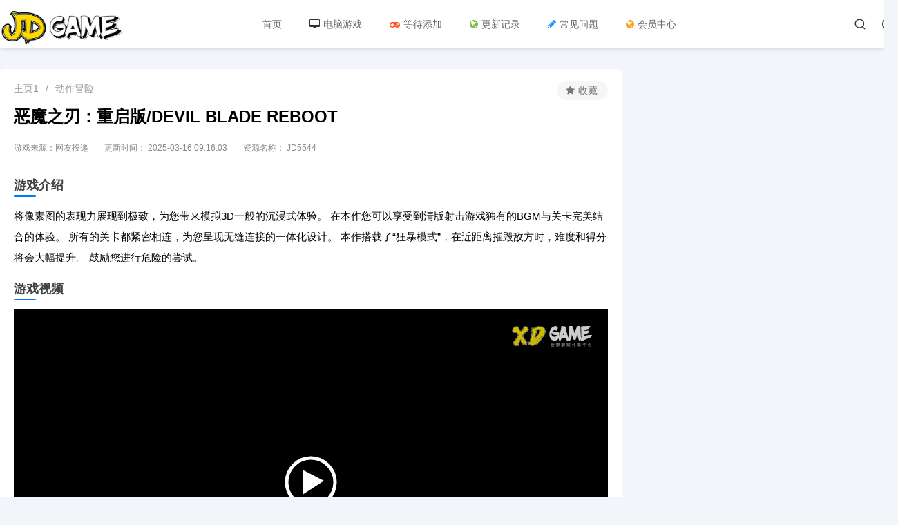

--- FILE ---
content_type: text/html; charset=utf-8
request_url: http://jdgame.vip/Default/Content/8327
body_size: 4036
content:
<!DOCTYPE html>
<html>
<head>
    <meta http-equiv="Content-Type" content="text/html; charset=utf-8" />
    <meta http-equiv="X-UA-Compatible" content="IE=edge,chrome=1">
    <meta http-equiv="Pragma" content="no-cache">
    <meta http-equiv="Cache-Control" content="no-cache">
    <meta http-equiv="Expires" content="0">
    <meta name="viewport" content="width=device-width, initial-scale=1, maximum-scale=1, user-scalable=0" />
    <title>JDGAME - &#x6076;&#x9B54;&#x4E4B;&#x5203;&#xFF1A;&#x91CD;&#x542F;&#x7248;/DEVIL BLADE REBOOT</title>
    <meta name="keywords" content="单机游戏,单机游戏下载,单机游戏合集" />
    <meta name="description" content="整合当下热门单机游戏，持续稳定更新。找游戏，！" />
    <link rel="stylesheet" href="/xdgame/css/layui.css">
    <link href="/xdgame/css/font-awesome.min.css" rel="stylesheet" type="text/css">
    <link href="/xdgame/css/article.css" rel="stylesheet" type="text/css">
    <link href="/xdgame/css/public.css" rel="stylesheet" type="text/css">
    <link href="/xdgame/css/jquery.fancybox.min.css" />
	<link href="/xdgame/css/pinglun.css" rel="stylesheet">
    
</head>
<body class="">
    <header>
        <div class="container">
            
            <div class="logo fl">
                <a href="/home/index">
                    <img src="/xdgame/image/login.png" />
                </a>
            </div>
            <nav class="fl">
                <ul class="layui-nav">
                    <li class="layui-nav-item"><a href="/">首页</a></li>
                    <li class="layui-nav-item "><a href="/Home/Lists"><i class="fa fa-desktop"></i>电脑游戏</a></li>
                    <li class="layui-nav-item "><a href="/Home/Index"><i class="fa fa-gamepad"></i>等待添加</a></li>
                    <li class="layui-nav-item "><a href="/Home/Update"><i class="fa fa-globe"></i>更新记录</a></li>
                    <li class="layui-nav-item "><a href="/Home/Study"><i class="fa fa-pencil"></i>常见问题</a></li>
                    <li class="layui-nav-item "><a href="/User/Index"><i class="fa fa-globe"></i>会员中心</a></li>
                </ul>
            </nav>
                <div class="user-open fr" id="header-user">
				<a href="/home/login" ><i class="iconfont icon-user"></i></a>
                </div>
            <div class="search-open fr">
                <i class="iconfont icon-sousuo" onclick="opensearcbox();"></i>
            </div>
            <div class="menu fr"><i class="fa fa-navicon"></i></div>
            
        </div>
    </header>	
     
<div class="container">
    <div class="article-main layui-clear">
        <div class="left">
            <div class="layui-breadcrumb article-crumbs">当前位置：
                <a href='/Home/index'>主页1</a>
                11111
                    <a href='/Home/Lists?cid=14'>&#x52A8;&#x4F5C;&#x5192;&#x9669;</a>
                
            </div>
            <div class="article-tit">
                <h1>
                    &#x6076;&#x9B54;&#x4E4B;&#x5203;&#xFF1A;&#x91CD;&#x542F;&#x7248;/DEVIL BLADE REBOOT
                </h1>
                <div class="info">
                    <span>游戏来源：网友投递</span>
                    <span>更新时间： 2025-03-16 09:16:03</span>
                    <span>资源名称： JD5544</span>
                    <span class="layui-hide">评论：<font class="comment-count">0</font></span>
                </div>
                <div class='collect' data-id='3971'><i class='fa fa-star'></i>收藏</div>
            </div>
            <div class="article-body">
                <article>
                     <h3 style="margin: 0px; padding: 5px 0px 15px; -webkit-tap-highlight-color: rgba(0, 0, 0, 0); position: relative; color: #424242; font-size: 18px; display: -webkit-inline-box; cursor: pointer; z-index: 16; line-height: 30px; font-family: 'Helvetica Neue', Helvetica, 'PingFang SC', Tahoma, Arial, sans-serif; background-color: #ffffff;">游戏介绍</h3>
<p style="margin: 0px 0px 10px; padding: 0px; -webkit-tap-highlight-color: rgba(0, 0, 0, 0); line-height: 30px; overflow-wrap: break-word; font-family: 'Helvetica Neue', Helvetica, 'PingFang SC', Tahoma, Arial, sans-serif; font-size: 15px; background-color: #ffffff;">将像素图的表现力展现到极致，为您带来模拟3D一般的沉浸式体验。 在本作您可以享受到清版射击游戏独有的BGM与关卡完美结合的体验。 所有的关卡都紧密相连，为您呈现无缝连接的一体化设计。 本作搭载了&ldquo;狂暴模式&rdquo;，在近距离摧毁敌方时，难度和得分将会大幅提升。 鼓励您进行危险的尝试。</p>
<h3 style="margin: 0px; padding: 5px 0px 15px; -webkit-tap-highlight-color: rgba(0, 0, 0, 0); position: relative; color: #424242; font-size: 18px; display: -webkit-inline-box; cursor: pointer; z-index: 16; line-height: 30px; font-family: 'Helvetica Neue', Helvetica, 'PingFang SC', Tahoma, Arial, sans-serif; background-color: #ffffff;">游戏视频</h3>
<p style="margin: 0px 0px 10px; padding: 0px; -webkit-tap-highlight-color: rgba(0, 0, 0, 0); line-height: 30px; overflow-wrap: break-word; font-family: 'Helvetica Neue', Helvetica, 'PingFang SC', Tahoma, Arial, sans-serif; font-size: 15px; background-color: #ffffff;"><iframe src="https://www.xdgame.com/tool/video/m3u8.php?url=https://media.st.dl.eccdnx.com/steam/apps/257020469/movie480_vp9.webm?t=1714700769" width="100%" height="500px" frameborder="0" align=""></iframe></p>
<h3 style="margin: 0px; padding: 5px 0px 15px; -webkit-tap-highlight-color: rgba(0, 0, 0, 0); position: relative; color: #424242; font-size: 18px; display: -webkit-inline-box; cursor: pointer; z-index: 16; line-height: 30px; font-family: 'Helvetica Neue', Helvetica, 'PingFang SC', Tahoma, Arial, sans-serif; background-color: #ffffff;">游戏截图</h3>
<p style="margin: 0px 0px 10px; padding: 0px; -webkit-tap-highlight-color: rgba(0, 0, 0, 0); line-height: 30px; overflow-wrap: break-word; font-family: 'Helvetica Neue', Helvetica, 'PingFang SC', Tahoma, Arial, sans-serif; font-size: 15px; background-color: #ffffff;"><a style="color: #007bf5; text-decoration-line: none; padding-bottom: 2px; box-shadow: 0px 1px;" href="https://www.xdgame.com/uploads/allimg/240524/1716558446941703.jpg" data-fancybox="images" data-caption="undefined"><img style="display: inline-block; vertical-align: middle; border: none; max-width: 100%; max-height: 100%; border-radius: 5px; margin: 10px 0px;" title="1716558446941703.jpg" src="https://www.xdgame.com/uploads/allimg/240524/1716558446941703.jpg" /></a></p>
<p style="margin: 0px 0px 10px; padding: 0px; -webkit-tap-highlight-color: rgba(0, 0, 0, 0); line-height: 30px; overflow-wrap: break-word; font-family: 'Helvetica Neue', Helvetica, 'PingFang SC', Tahoma, Arial, sans-serif; font-size: 15px; background-color: #ffffff;"><a style="color: #007bf5; text-decoration-line: none; padding-bottom: 2px; box-shadow: 0px 1px;" href="https://www.xdgame.com/uploads/allimg/240524/1716558446894522.jpg" data-fancybox="images" data-caption="undefined"><img style="display: inline-block; vertical-align: middle; border: none; max-width: 100%; max-height: 100%; border-radius: 5px; margin: 10px 0px;" title="1716558446894522.jpg" src="https://www.xdgame.com/uploads/allimg/240524/1716558446894522.jpg" /></a></p>
<p style="margin: 0px 0px 10px; padding: 0px; -webkit-tap-highlight-color: rgba(0, 0, 0, 0); line-height: 30px; overflow-wrap: break-word; font-family: 'Helvetica Neue', Helvetica, 'PingFang SC', Tahoma, Arial, sans-serif; font-size: 15px; background-color: #ffffff;"><a style="color: #007bf5; text-decoration-line: none; padding-bottom: 2px; box-shadow: 0px 1px;" href="https://www.xdgame.com/uploads/allimg/240524/1716558446397575.jpg" data-fancybox="images" data-caption="undefined"><img style="display: inline-block; vertical-align: middle; border: none; max-width: 100%; max-height: 100%; border-radius: 5px; margin: 10px 0px;" title="1716558446397575.jpg" src="https://www.xdgame.com/uploads/allimg/240524/1716558446397575.jpg" /></a></p>
<p style="margin: 0px 0px 10px; padding: 0px; -webkit-tap-highlight-color: rgba(0, 0, 0, 0); line-height: 30px; overflow-wrap: break-word; font-family: 'Helvetica Neue', Helvetica, 'PingFang SC', Tahoma, Arial, sans-serif; font-size: 15px; background-color: #ffffff;"><a style="color: #007bf5; text-decoration-line: none; padding-bottom: 2px; box-shadow: 0px 1px;" href="https://www.xdgame.com/uploads/allimg/240524/1716558446250157.jpg" data-fancybox="images" data-caption="undefined"><img style="display: inline-block; vertical-align: middle; border: none; max-width: 100%; max-height: 100%; border-radius: 5px; margin: 10px 0px;" title="1716558446250157.jpg" src="https://www.xdgame.com/uploads/allimg/240524/1716558446250157.jpg" /></a></p>
<h4 style="margin: 25px 0px 20px; padding: 0px 0px 0px 10px; -webkit-tap-highlight-color: rgba(0, 0, 0, 0); font-size: 18px; border-left: 4px solid #007bf5; line-height: 17px; font-family: 'Helvetica Neue', Helvetica, 'PingFang SC', Tahoma, Arial, sans-serif; background-color: #ffffff;">版本介绍</h4>
<p style="margin: 0px 0px 10px; padding: 0px; -webkit-tap-highlight-color: rgba(0, 0, 0, 0); line-height: 30px; overflow-wrap: break-word; font-family: 'Helvetica Neue', Helvetica, 'PingFang SC', Tahoma, Arial, sans-serif; font-size: 15px; background-color: #ffffff;">v1.2.0|容量273MB|官方简体中文|支持键盘.鼠标.手柄< 
                </article>
            </div>


            <div class="article-down">
                <div class="title">下载地址</div>
                <ul>
                    <li> <a href="/Default/Download?cid=8327" ><i class="layui-icon layui-icon-download-circle"></i>网盘下载</a></li>
                        <li onclick="vipmsg(0)"> <i class="layui-icon layui-icon-download-circle"></i>正版购买</li>
                   
                </ul>
            </div>
            <div class="copyright">
                <p class="tit">#免责声明#</p>
                <p>
                    ①本站部分内容转载自其它媒体，但并不代表本站赞同其观点和对其真实性负责。
                </p>
                <p>
                    ②若您需要商业运营或用于其他商业活动，请您购买正版授权并合法使用。
                </p>
                <p>
                    ③如果本站有侵犯、不妥之处的资源，请联系我们。将会第一时间解决！
                </p>
                <p>
                    ④本站部分内容均由互联网收集整理，仅供大家参考、学习，不存在任何商业目的与商业用途。
                </p>
                <p> ⑤本站提供的所有资源仅供参考学习使用，版权归原著所有，禁止下载本站资源参与任何商业和非法行为，请于24小时之内删除!</p>

            </div>


        </div>
    </div>
</div>
<div id="searchBox">
    <div id="search" class="layui-clear">
        <a href="javaScript:void(0)" class="iconfont icon-guanbi closesearch"></a>
        <h3>搜索</h3>
        <form class="search" onsubmit="searcha();return false">
            <input type="text" placeholder="输入关键词，找到你想玩的游戏！" value="" name="s" id='s' autocomplete="off" class="txt" required="required">
            <input type="submit" class="iconfont" value="&#xe658;">
        </form>

    </div>
</div>

<a href="/Default/Download?cid=8327" ><div class="backdown fa fa-download night-bg night-color"></div></a>>
<script>
    function vipmsg(msg)
    {
        var ms = "请升级赞助会员后下载！！！";
        if(msg == 0)
        {
            ms ="请登陆后下载！！！";
        }
        layer.alert(ms, {
            icon: 5,
            title: "提示"
        });
    }
</script>
     <div class="backtop fa fa-chevron-up"></div>
<footer>
<div class="footer container">
	
	<p class="fl">
                <a href="https://beian.miit.gov.cn/#/Integrated/index">浙ICP备2020045690号-1</a>
	</p>
	<ul class="fr">
		
	</ul>
</div>

</footer>
<script type="text/javascript" src="/xdgame/js/jquery.min.js"></script>
<script type="text/javascript" src="/xdgame/js/jquery.lazyload.min.js"></script>
<script type="text/javascript" src="/xdgame/js/jquery.emoji.js"></script>
<script type="text/javascript" src="/mage/frame/layui/layui.js"></script>
<script type="text/javascript" src="/xdgame/js/dedeajax2.js"></script>
<script type="text/javascript" src="/xdgame/js/public.js"></script>
<script type="text/javascript" src="/js/message.js"></script>
<script>var all_night_theme=false;</script>
<script>var is_switch_day_night=true;</script>	
 
</body>
</html>

--- FILE ---
content_type: text/html; charset=UTF-8
request_url: https://www.xdgame.com/tool/video/m3u8.php?url=https://media.st.dl.eccdnx.com/steam/apps/257020469/movie480_vp9.webm?t=1714700769
body_size: 298
content:
  
<html>  
<head>  
<meta http-equiv="Content-Type" content="text/html; charset=UTF-8">  
<title>XDGAME</title>  
</head>  
<body style="margin: 0;">  
 <script type="text/javascript" src="/tool/video/ckplayer/ckplayer.js"></script>
<div class="video" style="width: 100%;height: 100%;"></div>
<script type="text/javascript">
	var videoObject = {
		container: '.video',//“#”代表容器的ID，“.”或“”代表容器的class
		variable: 'player',//该属性必需设置，值等于下面的new chplayer()的对象
    //	autoplay:true,//自动播放
		video:'https://media.st.dl.eccdnx.com/steam/apps/257020469/movie480_vp9.webm?t=1714700769'//视频地址
	};
	var player=new ckplayer(videoObject);
</script>
</body>  
</html>  

--- FILE ---
content_type: text/html; charset=UTF-8
request_url: https://www.xdgame.com/tool/video/m3u8.php?url=https://media.st.dl.eccdnx.com/steam/apps/257020469/movie480_vp9.webm?t=1714700769
body_size: 133
content:
  
<html>  
<head>  
<meta http-equiv="Content-Type" content="text/html; charset=UTF-8">  
<title>XDGAME</title>  
</head>  
<body style="margin: 0;">  
 <script type="text/javascript" src="/tool/video/ckplayer/ckplayer.js"></script>
<div class="video" style="width: 100%;height: 100%;"></div>
<script type="text/javascript">
	var videoObject = {
		container: '.video',//“#”代表容器的ID，“.”或“”代表容器的class
		variable: 'player',//该属性必需设置，值等于下面的new chplayer()的对象
    //	autoplay:true,//自动播放
		video:'https://media.st.dl.eccdnx.com/steam/apps/257020469/movie480_vp9.webm?t=1714700769'//视频地址
	};
	var player=new ckplayer(videoObject);
</script>
</body>  
</html>  

--- FILE ---
content_type: text/css
request_url: http://jdgame.vip/xdgame/css/article.css
body_size: 22559
content:
.article-top{height:310px;overflow:hidden}
.article-header{background:url(../images/04.jpg) center no-repeat;width:105%;height:320px;overflow:hidden;position:relative;margin-left:-15px;background-size:cover;background-repeat:repeat;background-attachment:fixed}
.article-header:before{position:absolute;content:"";width:130%;height:320px;left:-10px;font-size:13px;bottom:0;color:#fff;border-radius:9px 0 0;line-height:21px;text-align:center;background-image:url(../images/pattern.png);background-repeat:repeat}
.article-tit{position:relative;margin:15px 0 25px}
.article-crumbs{color:#999}
.article-crumbs a:hover{color:#007bf5!important}
.article-tit h1{font-weight:700;font-size:24px;position:relative}
.article-tit h1 i{background:#f50000;color:#fff;font-style:inherit;padding:5px 10px;font-size:13px;border-radius:5px;margin:4px;display:block;float:left;left:-3px}
.article-tit .info{color:#888;font-size:12px;margin-top:10px;border-top:1px solid #f6f6f6;padding-top:10px}
.article-tit .info span{padding:0 20px 0 0}
.article-tit .info span:last-child{float:right;padding:0;cursor:pointer}
.article-tit .collect{line-height: 28px;background: #f6f6f6!important;color: #777;border-radius: 20px;position: absolute;top: -36px;right: 0;cursor: pointer;overflow: hidden;height: 28px;padding: 0 15px 0 13px;}
.article-tit .collect i{padding: 0 5px 0 0;}
.article-tit .collect:hover,.article-tit .collect.cover{background: #007bf5!important;transition: all .3s;color: #fff;}
.article-main .left{width:900px;border-radius:5px;box-sizing:border-box;padding:20px;background:#fff}
.article-body{background:#fff;border-radius:5px 5px 0 0;font-size:15px;padding:0 0 20px}
.article-about,.article-filepage,.article-help,.article-main,.tags-page{margin-top:100px;position:relative}
.article-body a{padding-bottom:2px;box-shadow:0 1px;color:#007bf5}
.article-body p{display:block;line-height:30px;margin-bottom:10px;word-wrap:break-word}
.article-about .right h2,.article-body h2,.tags-page h2{font-size:22px;color:#333;font-weight:700;margin:30px 0 25px;line-height:17px}
.article-body h3{position:relative;padding:5px 0 15px;color:#424242;font-size:18px;display:-webkit-inline-box;cursor:pointer;z-index:16;font-weight:700;line-height:30px}
.article-body h4{font-size:18px;font-weight:700;margin:25px 0 20px;border-left:4px solid #007bf5;padding:0 0 0 10px;line-height:17px}
.article-body h5{font-size:18px;color:#333;background:#e2e2e2;padding:5px 10px;margin:0 0 15px;font-weight:600}
.article-body h6{font-size:18px;color:#333;background:#f6f6f6;padding:5px 10px 6px;margin:0 0 15px;font-weight:600;border-left:4px solid #eaeaea;border-radius:5px}
.article-body h3:before{position:absolute;top:35px;left:0;z-index:-1;width:45%;height:2px;background:#007bf5;content:" ";border-radius:20px;transition:all .5s}
.article-body h3:hover:before{width:100%;transition:all .5s}
.article-body ol{color:#424242;font-size:15px;margin:5px 0 15px}
.article-body ol li{position:relative;padding-left:15px}
.article-body ol li:before{position:absolute;top:15.5px;left:8px;width:3px;height:3px;border-radius:10px;background:#333;content:" "}
.article-body ol li p{padding:2px 10px!important;font-size:15px!important;margin-bottom:5px!important;color:#333}
.article-body ol li:last-child p{margin-bottom:0!important}
.article-body blockquote{position:relative;margin:25px 0;padding:45px 45px 30px;border-color:#c0c6cc;background-color:#f8f8fa;font-family:Lantinghei SC,Open Sans,Arial,Hiragino Sans GB,Microsoft YaHei,\\5fae\8F6F\96c5\9ED1,STHeiti,WenQuanYi Micro Hei,SimSun,sans-serif}
.article-body blockquote:before{top:20px;left:20px;background:url(../images/blockquote.png) no-repeat 0 0}
.article-body blockquote:after,.article-body blockquote:before{position:absolute;display:block;width:1pc;height:14px;content:''}
.article-body blockquote:after{right:20px;bottom:20px;background:url(../images/blockquote.png) no-repeat -1pc 0}
.article-body img{max-width:100%;max-height:100%;border-radius:5px;margin:10px 0}
.article-body .tao{border-radius:5px}
.article-body .card a,span.card a{padding-right:0;color:#313131;text-decoration:none}
.article-body .card span,span.card span{display:block;padding-right:0}
.article-body .card,span.card{position:relative;display:block;overflow:hidden;margin:30px auto;padding:9px;border:1px solid #eee;border-radius:5px;transition:all .3s}
.article-body .card:hover,span.card:hover{-webkit-box-shadow:0 34px 20px -24px rgba(0,0,0,.1);box-shadow:0 34px 20px -24px rgba(0,0,0,.1);-webkit-transform:translateY(-5px)}
.article-body .card .z-tag-baike,.card .z-tag-brand{position:absolute;top:9px;left:0;padding-right:3px;border-bottom-left-radius:0;border-top-left-radius:0}
.article-body .card-logo{float:left;margin-right:14px}
.article-body .card-logo img{margin:0!important;width:135px;height:135px}
.article-body .card-info{overflow:hidden;padding-right:4px}
.article-body .card-info>span{display:block}
.article-body .card-info .card-title{overflow:hidden;line-height:28px}
.article-body .card-info .card-name{overflow:hidden;margin-bottom:10px;margin-left:45px;text-overflow:ellipsis;white-space:nowrap;font-size:1pc;line-height:34px}
.article-body .card-info .mall-data{float:left;margin-top:8px;width:2pc;height:19px;border-radius:4px;background-color:#f50000;color:#fff;text-align:center;font-size:11px;line-height:20px}
.article-body .card-info .card-name b,.card-info .card-name em,.card-info .card-name strong{font-weight:400}
.article-body .card-info .price{float:left;color:#888;font-size:1pc}
.article-body .card-info .price b{color:#ff002b;padding-right:5px;font-size:18px}
.article-body .card-info .price s{color:#888;font-size:12px}
.article-body .card-info .card-tags{overflow:hidden;height:20px}
.article-body .card-info .card-tags>span{display:inline-block;margin-right:8px;padding:0 7px;height:1pc;border:1px solid #eee;color:#999;font-size:9pt;line-height:1pc}
.article-body .card-info .card-tags span.tag-noborder{border:none}
.article-body .card-info .card-abstract{overflow:hidden;color:#999;font-size:9pt;line-height:18px}
.article-body .card-info .card-controls{overflow:hidden;margin-top:40px;line-height:30px}
.article-body .card-info .card-controls .group-data,.card-info .card-controls .mall-data{float:left;margin-right:10px;color:#999;font-size:9pt}
.article-body .card-info .card-controls .group-data i{margin-right:5px;font-style:normal!important}
.article-body .card-info .card-controls .card-inline-split{float:left;margin-right:10px;color:#ccc;font-size:9pt}
.article-body .card-info .card-btn-deep,.card-info .card-btn-light{width:75pt;height:30px;border-radius:3px;text-align:center;font-size:9pt;line-height:28px}
.article-body .card-info .card-btn-deep:hover,.card-info .card-btn-light:hover{opacity:.9}
.article-body .card-info .card-btn-light{background-color:rgba(0,102,102,.1);color:#007bf5}
.article-body .card-info .card-btn-deep{margin-left:10px;background-color:#007bf5;color:#fff}
.article-body .card.main-site .card-info .card-name{overflow:hidden;margin-top:7px;white-space:normal;line-height:24px}
.article-body .card-info .card-name em,.card.main-site .card-info .card-name b,.card.main-site .card-info .card-name strong{margin-left:6px;color:#f04848}
.article-body .card.main-site .card-info .card-abstract{margin-bottom:20px}
.article-body .card.main-site .card-info .card-btn-light{background-color:rgba(240,72,72,.1);color:#f04848}
.article-body .card.main-site .card-info .card-btn-deep{float:right;margin-right:10px;background-color:#007bf5;color:#fff;line-height:30px}
.article-body .tool{border-radius:5px;overflow:hidden;background:#007bf5;padding:10px;transition:all .3s}
.article-body .tool span{display:block}
.article-body .tool .logo{width:70px;height:70px;float:left;border-radius:60px;overflow:hidden;margin:20px;border:4px solid #fff}
.article-body .tool:hover{-webkit-box-shadow:0 34px 20px -24px rgba(0,0,0,.1);box-shadow:0 34px 20px -24px rgba(0,0,0,.1);-webkit-transform:translateY(-5px)}
.article-body .tool .logo img{width:100%;height:100%;margin:0}
.article-body .tool .info{float:left;margin:15px;color:#fff;width:80%;position:relative}
.article-body .tool .title{font-size:25px;margin:15px 0 0;font-weight:500}
.article-body .tool .typename{line-height:30px}
.article-body .tool .link{display:inline-block;padding:5px 25px;font-size:15px;line-height:30px;color:#fff;border:1px solid #fff;border-radius:5px;vertical-align:top;position:absolute;right:0;top:25px}
.article-tags{padding:10px;background:#fbfbfb;border-radius:5px}
.article-tags a{padding:0 10px;background:#fff;border-radius:5px;color:#888;transition:all .3s;margin-right:5px;display:block;float:left;line-height:30px}
.article-tags a:hover{background:#007bf5;color:#fff;transition:all .3s}
.article-share{padding:20px 0}
.article-share .fl{margin-top:4px}
#newdigg a{color:#333;float:left;line-height:45px;border:1px solid #f1f1f1;border-radius:32px;width:180px;text-indent:80px;background-size:50px!important;transition:all .3s;display:block;background:url(../images/yjz.png) no-repeat 20px center}
#newdigg a:first-child{margin-right:10px}
#newdigg a.wjz{background:url(../images/wjz.png) no-repeat 20px center}
.article-tags .fl a:hover{background:#007bf5;color:#fff;transition:all .3s}
#newdigg a:hover{border:1px solid #007bf5;color:#007bf5;transition:all .3s}
.article-down{padding:20px 0 40px;margin-top:1px;overflow:hidden}
.article-down .title{font-size:18px;border-bottom:1px solid #f1f1f1;padding-bottom:8px}
.article-down ul li{float:left; width:110px;height:40px;line-height:40px;background:#f9f9f9;border:1px solid #f1f1f1;border-radius:5px;margin-right:15px;text-align:center;transition:all .3s;overflow:hidden}
.article-down ul li a{display:block;transition:all .3s}
.article-down ul li a i{margin-right:3px}
.article-down ul li:hover{background:#007bf5!important;border:1px solid #007bf5!important}
.article-down ul li a:hover,.article-down ul li:hover a{color:#fff}
.article-page{padding:30px 0}
.article-page a{float:left;width:49%;position:relative;cursor:pointer;flex:1 1;height:90px;margin-bottom:10px;color:#fff;background-color:#fff;overflow:hidden;border-radius:5px;padding:16px;box-sizing:border-box;display:flex;flex-direction:column;background-size:100%;background-repeat:no-repeat;background-position:50%;transition:all .3s}
.article-page a.down{float:right}
.article-page a:before{position:absolute;content:"";width:100%;height:100%;left:0;bottom:0;background:rgba(51,51,51,.7);z-index:1}
.article-page a .meta{position:relative;z-index:9;color:#fff;font-size:14px;flex:1 1;align-items:flex-start}
.article-page a h3{position:relative;z-index:9;color:#fff;margin:0;font-size:14px;line-height:24px}
.article-page a:hover{background-size:110%;transition:all .3s}
.copyright{padding:20px 20px;border-radius:4px;color:#777;font-size:12px;line-height:20px;border:1px solid #e6e6e6;background-color:#fbfbfb}
.copyright .tit{margin-bottom:5px;font-size:18px;font-weight:700;color:#007bf5;text-align:center;letter-spacing:8px}
.copyright p{display:block;line-height:30px;margin-bottom:5px;font-size:14px;text-align:justify}
.article-pinglun .title{font-size:18px;border-bottom:1px solid #f1f1f1;padding-bottom:8px}
.article-about{margin-top:100px;min-height:800px}
.article-about .right{width:1000px;border-radius:5px;box-sizing:border-box;padding:20px;background:#fff}
.article-about .menu{width:280px;border-radius:5px;box-sizing:border-box;padding:30px;background:#fff}
.article-about .menu li{margin-bottom:25px;font-size:16px}
.article-about .menu li:last-child{margin-bottom:0}
.article-about .menu li i{float:right;font-size:14px;line-height:25px;color:#666}
.article-help{border-radius:5px;box-sizing:border-box;padding:20px;background:#fff}
.article-help .article-tit h1{border-bottom:1px solid #f1f1f1;text-align:center;padding-bottom:20px}
.article-help .article-body{border-bottom:1px solid #f1f1f1;margin-bottom:20px}
.tags-page h2{font-weight:400;text-align:center;padding:20px 0;font-size:26px}
.tags-page ul{overflow:hidden;padding-top:10px}
.tags-page ul li{float:left;width:200px;background:#1e9fff;text-align:center;margin:0 20px 20px 0;border-radius:5px;transition:all .3s}
.tags-page ul li:nth-child(7n+2){background-color:#fca61e}
.tags-page ul li:nth-child(7n+3){background-color:#e65a4f}
.tags-page ul li:nth-child(7n+4){background-color:#a1c15c}
.tags-page ul li:nth-child(7n+5){background-color:#76cba2}
.tags-page ul li:nth-child(7n+6){background-color:#8f82bc}
.tags-page ul li:nth-child(7n+7){background-color:#f29c9f}
.tags-page ul li:nth-child(6n){margin-right:0}
.tags-page ul li a{display:block;color:#fff;padding:20px 0;font-size:18px;font-weight:700}
.tags-page ul li a span{display:block;font-weight:400;font-size:13px;margin-top:5px}
.tags-page ul li:hover{-webkit-transform:translateY(-5px);-webkit-box-shadow:0 34px 20px -24px rgba(0,0,0,.1);box-shadow:0 34px 20px -24px rgba(0,0,0,.1)}
body .backdown{position:fixed;bottom:80px;left:53%;width:59px;background:#fff;text-align:center;line-height:50px;color:#333;height:50px;font-size:21px;border-radius:9px;transform:translate(625px,0);cursor:pointer}
.article-filepage{border-radius:5px;box-sizing:border-box;padding:50px 60px;background:#fff;width:1000px;margin:100px auto;box-shadow:0 2px 5px rgba(0,0,0,.1);min-height:500px}
.article-filepage .sp-title{font-size:22px;padding-bottom:20px;margin-bottom:20px;text-align:center}
.article-filepage .sp-title h2 i{margin-right:10px}
.article-filepage blockquote{position:relative;margin:25px 0;padding:45px 45px 45px;border:1px solid #f6f6f6;text-align:center;border-radius:5px;font-size:16px}
.article-filepage blockquote:before{top:20px;left:20px;background:url(../images/blockquote.png) no-repeat 0 0}
.article-filepage blockquote:after,.article-filepage blockquote:before{position:absolute;display:block;width:1pc;height:14px;content:''}
.article-filepage blockquote:after{right:20px;bottom:20px;background:url(../images/blockquote.png) no-repeat -1pc 0}
.article-filepage p{line-height:30px;font-size:15px;background:#f6f6f6;padding:10px;margin-bottom:10px;text-indent:30px;border-radius:5px;color:#6b6b6b}
.article-filepage span{margin-top:50px;display:block;text-align:center;}
.article-filepage span a{padding:10px 25px;border-radius:5px;color:#fff;margin:0 20px;background:#007bf5}
.article-filepage span a:nth-child(2){background:#007bf5}
.article-filepage span a:nth-child(3){background:red}
.article-filepage span a:nth-child(4){background:#f2f5f9;color:#333}
@font-face{font-family:socialshare;src:url(../fonts/iconfont.eot);src:url(../fonts/iconfont.eot?#iefix) format("embedded-opentype"),url(../fonts/iconfont.woff) format("woff"),url(../fonts/iconfont.ttf) format("truetype"),url(../fonts/iconfont.svg#iconfont) format("svg")}
.social-share{font-family:socialshare!important;font-size:16px;font-style:normal;-webkit-font-smoothing:antialiased;-webkit-text-stroke-width:.2px;-moz-osx-font-smoothing:grayscale}
.social-share *{font-family:socialshare!important}
.social-share .icon-tencent:before{content:"\f07a"}
.social-share .icon-qq:before{content:"\f11a"}
.social-share .icon-weibo:before{content:"\f12a"}
.social-share .icon-wechat:before{content:"\f09a"}
.social-share .icon-douban:before{content:"\f10a"}
.social-share .icon-heart:before{content:"\f20a"}
.social-share .icon-like:before{content:"\f00a"}
.social-share .icon-qzone:before{content:"\f08a"}
.social-share .icon-linkedin:before{content:"\f01a"}
.social-share .icon-diandian:before{content:"\f05a"}
.social-share .icon-facebook:before{content:"\f03a"}
.social-share .icon-google:before{content:"\f04a"}
.social-share .icon-twitter:before{content:"\f06a"}
.social-share a{position:relative;text-decoration:none;margin:4px;display:inline-block;outline:0}
.social-share .social-share-icon{position:relative;display:inline-block;width:33px;height:33px;border-radius:50%;color:#fff;text-align:center;vertical-align:middle;transition:background .6s ease-out 0s;line-height:33px}
.social-share .social-share-icon:hover{color:#fff}
.social-share .icon-weibo{background:#ec363d;color:#fff}
.social-share .icon-weibo:hover{background:#ec363d}
.social-share .icon-tencent{color:#56b6e7;border-color:#56b6e7}
.social-share .icon-tencent:hover{background:#56b6e7}
.social-share .icon-qq{background:#56b6e7;color:#fff}
.social-share .icon-qq:hover{background:#56b6e7}
.social-share .icon-qzone{background:#fdbe3d;color:#fff}
.social-share .icon-qzone:hover{background:#fdbe3d}
.social-share .icon-douban{color:#33b045;border-color:#33b045}
.social-share .icon-douban:hover{background:#33b045}
.social-share .icon-linkedin{color:#0077b5;border-color:#0077b5}
.social-share .icon-linkedin:hover{background:#0077b5}
.social-share .icon-facebook{color:#44619d;border-color:#44619d}
.social-share .icon-facebook:hover{background:#44619d}
.social-share .icon-google{color:#db4437;border-color:#db4437}
.social-share .icon-google:hover{background:#db4437}
.social-share .icon-twitter{color:#55acee;border-color:#55acee}
.social-share .icon-twitter:hover{background:#55acee}
.social-share .icon-diandian{color:#307dca;border-color:#307dca}
.social-share .icon-diandian:hover{background:#307dca}
.social-share .icon-wechat{position:relative;background:#11ac36;color:#fff}
.social-share .icon-wechat:hover{background:#11ac36}
.social-share .icon-wechat .wechat-qrcode{display:none;border:1px solid #eee;position:absolute;z-index:9;top:-205px;left:-84px;width:200px;height:192px;color:#666;font-size:12px;text-align:center;background-color:#fff;box-shadow:0 2px 10px #aaa;transition:all .2s;-webkit-tansition:all 350ms;-moz-transition:all 350ms}
.social-share .icon-wechat .wechat-qrcode.bottom{top:40px;left:-84px}
.social-share .icon-wechat .wechat-qrcode.bottom:after{display:none}
.social-share .icon-wechat .wechat-qrcode h4{font-weight:400;height:26px;line-height:26px;font-size:12px;background-color:#f3f3f3;margin:0;padding:0;color:#777}
.social-share .icon-wechat .wechat-qrcode .qrcode{width:105px;margin:10px auto}
.social-share .icon-wechat .wechat-qrcode .qrcode table{margin:0!important}
.social-share .icon-wechat .wechat-qrcode .help p{font-weight:400;line-height:16px;padding:0;margin:0}
.social-share .icon-wechat .wechat-qrcode:after{content:'';position:absolute;left:50%;margin-left:-6px;bottom:-13px;width:0;height:0;border-width:8px 6px 6px 6px;border-style:solid;border-color:#fff transparent transparent transparent}
.social-share .icon-wechat:hover .wechat-qrcode{display:block}
.mobile-share-bg{position:fixed;left:0;top:0;width:100%;height:100%;z-index:99999;background:rgba(0,0,0,.5)}
.mobile-share-bg .top_tips{display:none;position:absolute;left:0;top:0;width:100%;height:32px;line-height:32px;font-size:14px;background:rgba(255,235,155,.95);color:#a65018;text-align:center}
@media (min-width:992px){.mobile-share-bg .top_tips{display:none!important}
}
.mobile-share-wrap{position:fixed;width:100%;height:80%;left:0;top:40px;z-index:100000;text-align:center}
.mobile-share-wrap img{position:relative;max-height:100%;max-width:96%;width:auto;display:block;margin:0 auto}
.mobile-share-wrap .loading{display:inline-block;padding:8px 25px;text-align:center;font-size:14px;margin-top:40%;line-height:20px;color:#666;background:#fff;border-radius:3px}
@media (min-width:992px){.mobile-share-wrap .loading{padding:10px 30px;margin-top:50px}
}
.mobile-share-wrap .mobile-share-close{position:relative;display:inline-block;margin-top:-25px;width:50px;height:50px;font-size:26px;line-height:48px;font-weight:300;color:#333;border-radius:50%;background:#fefefe;text-align:center;vertical-align:top;font-family:serif;box-shadow:0 0 1px 0 rgba(0,0,0,.2);cursor:pointer}
.social-share-icon:before{display:none!important}
.social-share a:first-child{margin-left:0}
.social-share a:nth-child(2){margin-right:0}
.j-mobile-share{background:#666 url(../images/tu.svg) center no-repeat!important;background-size:16px!important}
.collect{background:#007bf5 url(../images/collect.svg) center no-repeat!important;background-size:25px!important}
.social-share .icon-wechat{background:url(../images/weixin.svg) no-repeat!important;background-size:33px 33px!important}
.social-share .icon-qq{background:url(../images/qq.svg) no-repeat!important;background-size:33px 33px!important}
.social-share .icon-weibo{background:url(../images/weibo.svg) no-repeat!important;background-size:33px 33px!important}
.social-share .icon-qzone{background:url(../images/qzone.svg) no-repeat!important;background-size:33px 33px!important}
@media screen and (max-width:800px){.article-top{height:200px}
.article-tit h1{font-size:20px}
.article-tit .collect{top: -36px;}
.article-tit .info span{padding:0 10px 0 0}
.article-main .left{width:100%;padding:10px}
.right.public{display:none}
.article-tags .fl,.article-tags .fr{width:100%;text-align:center;float:unset}
.article-tags .fr{margin-top:10px}
.article-tags .fr a{margin:0 5px}
.article-about .menu,.article-about .right{width:100%;margin-bottom:5px;padding:10px}
.article-about .menu li{display:block;float:left;width:23%;text-align:center;background:#f6f6f6;margin:1%;border-radius:5px;font-size:14px}
.article-about .menu li a{display:inline-block;line-height:30px}
.article-about .menu li i{display:none}
.article-about{margin-top:80px}
.article-about .menu li.hover{background:#007bf5!important}
.article-about .menu li.hover a{color:#fff!important}
.article-body .tool .info{width:50%;float:left}
.article-body .tool .link{display:none}
.article-tags .fl a,.article-tags .fr a{display:inline-block;float:unset}
.article-down ul li{width:32%;margin:0 1% 1% 0}
.article-down ul li:nth-child(3n){margin-right:0}
.tags-page ul li{width:32%;margin:0 2% 2% 0}
.tags-page ul li:nth-child(3n){margin-right:0}
.article-share .fl,.article-share .fr{width:100%;text-align:center}
#newdigg a{width:49%;background-position:1rem center;background-size:2.6rem!important;text-indent:3rem}
#newdigg a:first-child{margin:0}
#newdigg a:last-child{float:right}
.article-share .fl{margin:0 0 15px}
.article-filepage{width:100%;padding: 50px 20px;}
.article-filepage .sp-title{font-size:18px;}
.article-filepage span a{display:block;float: left;margin: 5px 0;width: 49%;padding: 0;line-height: 30px;}
.article-filepage span a:nth-child(2n){float:right}
.article-filepage span{margin-top:20px;overflow: hidden;}

}


--- FILE ---
content_type: text/css
request_url: http://jdgame.vip/xdgame/css/public.css
body_size: 24478
content:
body{background:#f2f5f9;font-size:14px;min-width:1300px}
.container{width:1300px;margin:0 auto}
.fl,.left{float:left}
.fr,.right{float:right}
input{ -webkit-appearance: none; }
::-webkit-scrollbar{width:9px;height:9px}
::-webkit-scrollbar-track{background-color:transparent;-webkit-border-radius:2em;-moz-border-radius:2em;border-radius:2em}
::-webkit-scrollbar-thumb{background-color:#0093ff;background-image:-webkit-linear-gradient(45deg,rgba(255,255,255,.4) 25%,transparent 25%,transparent 50%,rgba(255,255,255,.4) 50%,rgba(255,255,255,.4) 75%,transparent 75%,transparent);-webkit-border-radius:2em;-moz-border-radius:2em;border-radius:2em}
@keyframes searchLights{0%{left:-200%;top:0}
to{left:100%;top:100px}
}
header{width:100%;height:70px;background:#fff;position:fixed;top:0;left:0;right:0;z-index:10000;-webkit-transition:all .3s;-moz-transition:all .3s;transition:all .3s;box-shadow:0 2px 5px rgba(0,0,0,.1)}
header .logo{width: 180px;padding: 8px 0;-webkit-transition:all .3s;-moz-transition:all .3s;transition:all .3s;}
header .logo img{width:100%}
header .logo a{animation: shine .1s infinite linear;position: relative;overflow: hidden;display: block;}
header .logo a:before{content:"";position:absolute;left:-200%;width:200%;height:20px;background-image:linear-gradient(0,transparent 20%,rgba(255,255,255,.1) 50%,rgba(255,255,255,.1) 80%);background-color: rgba(255, 255, 255, 0.62);transform:rotate(-60deg);animation:searchLights 2s ease-in 2s infinite;z-index:3;pointer-events:none;}
header .menu{display:none;transition:all .3s;-webkit-transition:all .3s}
header .layui-nav .layui-nav-item a{color:#666}
header .layui-nav .layui-this a{color:#007bf5}
header .layui-nav .layui-nav-item a:hover{color:#007bf5}
header nav{padding: 0 0 0 160px;}
header nav ul li{line-height:70px!important}
header nav ul li i{margin-right:5px}
header nav ul li:nth-child(2) i{color:#333}
body.night header nav ul li:nth-child(2) i{color:#adadad}
header nav ul li:nth-child(3) i{color:#ff5722}
header nav ul li:nth-child(4) i{color:#7ac143}
header nav ul li:nth-child(5) i{color:#1b8eff}
header nav ul li:nth-child(6) i{color:#ff9e0f}
header nav ul li:nth-child(7) i{color:#6f6f6f}
header nav ul li:nth-child(8) i{color:#44a5ff}
header .layui-nav{background:0 0;color:#666}
header .layui-nav{background:0 0;color:#666}
header .layui-nav .layui-this:after{width:30%;margin:0 35%;display:none}
header .layui-nav .layui-nav-item:after{background-color:#007bf5;border-radius:10px}
header .layui-nav-bar{display:none}
header.su nav ul li{line-height:50px!important}
header.su{height:50px;transition:all .3s;-webkit-transition:all .3s}
header.su .logo{padding:9px 0;width:120px;transition:all .3s;-webkit-transition:all .3s}
header.su .menu,header.su .night-open,header.su .search-open,header.su .user-open{line-height:50px;transition:all .3s;-webkit-transition:all .3s}
header .login-open{line-height:70px;transition:all .3s;-webkit-transition:all .3s}
header .login-open a{color:#333}
header .night-open,header .search-open, header .user-open{color:#333;line-height:70px;width:30px;text-align:center;margin-left:10px;transition:all .3s;-webkit-transition:all .3s;cursor:pointer;position:relative}

header .user-open .tx{width:25px;height:25px;border-radius:50%;border:1px solid #f6f6f6;padding:2px;transition:all .3s}
header .user-open .tx.hover{border:1px solid #007bf5}
header .user-open .user-open-box{padding-top:14px;position:absolute;z-index:100001;right:-20px;top:60px;-webkit-transition:all .3s;line-height:20px}
header.su .user-open .user-open-box{top:40px}
@keyframes pop-in{0%{transform:scale(.1,.1);opacity:.1}
80%{transform:scale(1.1,1.1)}
100%{transform:scale(1,1);opacity:1}
}
header .user-open .user-open-info i{width:0;height:0;border-left:7px solid transparent;border-right:7px solid transparent;border-bottom:14px solid #fff;position:absolute;top:-13px;right:27px;z-index:1}
header .user-open .user-open-info.hover{display:block;animation:pop-in;transform-origin:50% top;animation-duration:.15s;animation-fill-mode:both;animation-timing-function:ease-out}
header .user-open .user-open-info{width:245px;background:#fff;box-shadow:0 2px 5px rgba(0,0,0,.1);border-radius:7px;padding:20px 25px;display:none; text-align:left;animation:pop-in;transform-origin:50% top;animation-duration:.15s;animation-fill-mode:both;animation-timing-function:ease-out;}
header .user-open .user-open-info .user-open-name{width:100%;overflow:hidden;line-height:20px}
header .user-open .user-open-info .user-open-name .face{width:40px;height:40px;border-radius:50px}
header .user-open .user-open-info .user-open-name .xm{text-align:left;margin-left:10px}
header .user-open .user-open-info .user-open-name .xm em{font-style:inherit;font-size:12px;color:#888}
header .user-open .user-open-info .user-open-name .logined_btn a{display:block;color:#888;font-size:12px;margin:0;height:auto}
header .user-open .user-open-info .user-open-ul{height:auto;text-overflow:clip;white-space:inherit;overflow:hidden;border-top:1px solid #f6f6f6;padding:5px 0 0;color:#adadad;margin-top:15px}
header .user-open .user-open-info .user-open-ul li{width:23%;float:left;margin-right:2.6%}
header .user-open .user-open-info .user-open-ul li:last-child{margin-right:0}
header .user-open .user-open-info .user-open-ul a{display:block;padding:10px 0 0;text-align:center;border-radius:5px;color:#888;font-size:12px;margin:0;height:auto;float:initial}
header .user-open .user-open-info .user-open-ul a b{display:block;font-size:20px;background:#f6f6f6;border-radius:28px;width:40px;height:40px;margin:0 auto 5px;line-height:40px;font-weight:100}
#searchBox{display:none;width:0;height:0;overflow:hidden}
#search{width:678px;height: 230px;overflow:hidden;border-radius:4px;background-color:#fff;-webkit-user-select:none;z-index:99;padding:40px;box-sizing:border-box;}
#search .closesearch{font-size:21px;position:absolute;right:24px;top:24px;color:#b3b3b3;cursor:pointer;z-index:1}
#search .closesearch:hover{color:#007bf5}
.searchskin .layui-layer-close{display:none}
#search .search input.txt{height:40px;width:100%;text-indent:15px;line-height:40px;border:0;border-radius:5px;color:#5f5f5f;background:#fff;border:1px solid #f1f1f1;font-size:14px}
#search .search input[type=submit]{position:absolute;top:1px;right:10px;background:0 0;border:0;width:30px;height:40px;line-height:40px;cursor:pointer;font-size:16px;color:#888}
#search h3{font-size:25px;text-align: center;}
#search .search{margin: 33px auto;position:relative;}
#search p{margin:35px auto 0;font-size:14px}
#search p strong{display:block;margin-bottom:11px;font-weight:500;font-size:16px}
#search p a{color:#999;padding:4px 10px;background:#f1f1f1;margin:0 5px 5px 0;border-radius:5px;font-size:14px;display:block;float:left;transition:all .3s}
#search p a:hover{background:#007bf5;color:#fff}
header .search-box.suo{top:50px;transition:all .3s;-webkit-transition:all .3s}
.title{font-size: 20px;font-weight:800;margin-bottom:20px;}
.title span{font-size:14px;color:#888;font-weight:100}
.title .more{font-size:14px;color:#888;font-weight:400;line-height: 30px;background: #fff; padding: 0 10px; border-radius: 5px;}
.title .more i{margin-left:10px;}
footer .footer{padding:30px 0 60px;text-align:center;color:#888}
footer .footer ul li{display:inline;padding:0 5px;border-right:1px solid #d2d2d2}
footer .footer ul li:last-child{border-right:0}
footer .footer ul li a{color:#888}
.pages{text-align:center;display:block;font-size:14px;margin:10px 0 0;color:#666}
.pages li{display:inline}
.pages li a{padding:unset;border:1px solid #007bf5;border-radius:21px;width:30px;height:30px;display:inline-block;line-height:30px;color:#007bf5;margin:15px 5px 0 5px}
.pages li a:hover{color:#1b8eff}
.pages .thisclass a{background:#1b8eff;color:#fff;border-color:#1b8eff}
.pages .thisclass a:hover{color:#fff}
.pages .no-result{min-height:300px;padding-top:70px}
.pages .no-result h2{display:block;text-align:center;line-height:40px;font-size:22px;font-weight:700;color:#333}
.pages .no-result h2 span{display:block;font-size:14px;font-weight:400}
.pages .no-result .search-box{margin:20px auto;position:relative;width:50%}
.pages .no-result .search-box input.txt{height:40px;width:100%;text-indent:30px;line-height:40px;border:0;border-radius:5px;color:#5f5f5f;background:#fff;border:1px solid #f1f1f1;font-size:14px}
.pages .no-result .search-box input[type=submit]{position:absolute;top:1px;right:10px;background:0 0;border:0;width:30px;height:40px;line-height:40px;cursor:pointer;font-size:16px;color:#888}
.right.public{width:370px}
.right.public .ad{width:100%;border-radius:5px;background:#fff;overflow:hidden;transition:all .3s;margin-bottom:20px}
.right.public .ad:hover{-webkit-box-shadow:0 34px 20px -24px rgba(0,0,0,.1);box-shadow:0 34px 20px -24px rgba(0,0,0,.1);-webkit-transform:translateY(-5px)}
.right.public .ad img{width:100%}
.right.public .cnxh,.right.public .rmrj{margin-top:20px}
.right.public .cnxh ul,.right.public .rmrj ul{border-radius:5px;background:#fff;padding:10px}
.right.public .cnxh ul li{line-height:30px}
.right.public .cnxh ul li a{width:calc(100% - 65px);text-overflow:ellipsis;white-space:nowrap;overflow:hidden;position:relative;font-size:14px;padding-left:20px}
.right.public .cnxh ul li a:before{content:'';width:5px;height:2px;left:5px;background:#e2e2e2;position:absolute;top:7px;border-radius:5px;z-index:1}
.right.public .cnxh ul li:nth-child(1) a:before{background:#ff5722}
.right.public .cnxh ul li:nth-child(2) a:before{background:#ffdb03}
.right.public .cnxh ul li:nth-child(3) a:before{background:#1b8eff}
.right.public .rmrj li{overflow:hidden;margin:5px 0;padding-bottom:5px}
.right.public .rmrj li .img{width: 40px;height: 40px;overflow:hidden;border-radius:10px;border:1px solid #f1f1f1;float:left;margin-right:10px;margin-left:5px;}
.right.public .rmrj li .img img{width:100%;height:100%}
.right.public .rmrj li .tit{float:left;width:calc(100% - 70px);padding-top:4px}
.right.public .rmrj li .tit h4{font-size:14px;line-height:18px;margin-bottom:0;font-weight:400;text-overflow:ellipsis;white-space:nowrap;overflow:hidden}
.right.public .rmrj li .tit span{font-size:12px;color:#999;line-height:20px}
.right.public .rmrj li:last-child{border-bottom:0;padding-bottom:0}
.right.public .r-list{border-radius:5px;background:#fff;padding: 15px;margin-bottom: 20px;}
.right.public .r-list .bar{height: 35px;border-bottom: 1px solid #f3f3f3;}
.right.public .r-list .bar li{float: left;height: 34px;padding: 0 5px;margin-right: 20px;cursor: pointer;font-size: 16px;line-height: 29px;}
.right.public .r-list .bar li.sel{border-bottom:2px solid #007bf5}
.right.public .r-list .bd{display:none;margin-top: 10px;}
.right.public .r-list .bd.sel{display:block}
.right.public .r-list .order li{height: 30px;line-height: 30px;}
.right.public .r-list .order li a{width: calc(100% - 20px);text-overflow:ellipsis;white-space:nowrap;overflow:hidden;position:relative;font-size:14px;display: block;}
.right.public .r-list .order li:nth-child(1) a i{background:#007bf5;color:#fff}
.right.public .r-list .order li:nth-child(2) a i{background:#389cff;color:#fff}
.right.public .r-list .order li:nth-child(3) a i{background:#87c3ff;color:#fff}
.right.public .r-list .order li:nth-child(4) a i{background:#bedfff;color:#fff}
.right.public .r-talk{
    border-radius: 5px;
    background: #fff;
    padding: 15px;
}
.right.public .r-talk ul{}
.right.public .r-talk ul li{padding:0 0 12px;border-bottom:1px solid #f6f6f6;margin-bottom:5px!important;padding-right:0!important}
.right.public .r-talk ul li:last-child{border:none;margin-bottom: 0!important;padding: 0;}
.right.public .r-talk ul .right.public .r-talk ul .info{padding:0!important;line-height:32px}
.right.public .r-talk ul .info img{width:30px;height:30px;margin-right:6px;border-radius:50%;border:1px solid #f3f3f3}
.right.public .r-talk ul .info span:nth-child(2){vertical-align:top;line-height: 32px;color: #666;}
.right.public .r-talk ul .info span:last-child{float:right;line-height:32px;color:#999;font-size:13px}
.right.public .r-talk ul .excerpt{position:relative;padding:5px 10px;background:#f6f6f6;color:#666;margin-top:8px;border-radius: 5px;}
.right.public .r-talk ul .excerpt:before{position:absolute;left:10px;top:-10px;content:'';width:0;height:0;line-height:0;border:5px solid transparent;border-bottom-color:#f5f5f5}
.right.public .r-talk ul .excerpt p{margin:0;line-height:1.5;overflow:hidden;text-overflow:ellipsis;white-space:normal;-webkit-box-orient:vertical;display:-webkit-box;-webkit-line-clamp:2;}
.right.public .r-talk ul .excerpt p a{font-size:15px!important;line-height:25px!important;height:25px!important}
.right.public .r-talk ul .post{color:#999;margin-top:9px;font-size:13px;overflow:hidden;text-overflow:ellipsis;white-space:nowrap;word-wrap:normal}
.right.public .r-talk ul .post a{color:#999;display:inline!important;font-size:13px!important}

.right.public .r-list .order a i{display:inline-block;vertical-align:middle;font-style:normal;margin-right:5px;background:#f3f3f3;width: 20px;text-align:center;border-radius:5px;color:#696969;font-size:12px;height: 20px;line-height: 20px;margin-top:-2px;}
.right .sjmh{width: 290px;background:#fff;margin: 0 auto 20px;position:relative;z-index:999;border-radius:10px;padding:40px;text-align:center;}
.right .sjmh h4{font-size:20px;font-weight:bold;}
.right .sjmh #btn{border:0;padding:5px 30px;line-height:30px;border-radius:5px;background:#007bf5;color:#fff}
.right .sjmh .search{margin:20px auto;position:relative}
.right .sjmh .search input.txt{height:40px;width:100%;text-indent:30px;line-height:40px;border:0;border-radius:5px;color:#5f5f5f;background:#fff;border:1px solid #f1f1f1;font-size:14px}
.right .sjmh .search input[type=submit]{position:absolute;top:1px;right:10px;background:0 0;border:0;width:30px;height:40px;line-height:40px;cursor:pointer;font-size:16px;color:#888;display:none;}
.fix-bottom{position:fixed;bottom:20px;left:50%;z-index:1000;margin-left:280px;width:370px;}
.at-bottom{position:absolute;bottom:0;top:initial;z-index:1000;right:0;width:370px}
body .backtop{display:none;position:fixed;bottom:19px;left:53%;width:59px;background:#fff;text-align:center;line-height:50px;color:#333;height:50px;font-size:21px;border-radius:9px;transform:translate(625px,0);cursor:pointer}
span.stars{width: 65px;height: 16px;background: url(../image/xing.png) repeat-x;background-size: 13px;display: inline-block;padding: 0!important;position: relative;top: 3px;}
span.stars span {float: left;width: 0;height: 14px;transition: all .25s ease-out;background: url(../image/xing.png) 0px -17px repeat-x;background-size: 13px;padding: 0!important;}
@font-face{font-family:iconfont;src:url(../css/font_2372324_06j8zt9in68.woff2?t=1631197956435) format('woff2'),url(../css/font_2372324_06j8zt9in68.woff?t=1631197956435) format('woff'),url(../css/font_2372324_06j8zt9in68.ttf?t=1631197956435) format('truetype')}
.iconfont{font-family:iconfont!important;font-size:16px;font-style:normal;-webkit-font-smoothing:antialiased;-moz-osx-font-smoothing:grayscale}
.icon-Daytimemode:before{content:"\e821"}
.icon-shoucang1:before{content:"\e663"}
.icon-xiugai:before{content:"\e65b"}
.icon-yonghu:before{content:"\e607"}
.icon-pinglun:before{content:"\e61c"}
.icon-user:before{content:"\e63c"}
.icon-shoucang:before{content:"\e629"}
.icon-haibao:before{content:"\e613"}
.icon-guanbi:before{content:"\e608"}
.icon-sousuo:before{content:"\e658"}
.icon-nightmode:before{content:"\e764"}
@media screen and (max-width:800px){body{min-width:100%}
.container{width:98%;margin:auto}
#searchBox.layui-layer-page .layui-layer-content{height:15rem}
#search{width:98%;margin:auto;height: 15rem;}
#searchBox .layui-layer{width:90%!important;margin:auto;left:5%!important;height:15rem!important}
#search p{display:none}
header .logo{float:left;margin:auto;width: 11rem;height: 3.1rem;}
header .logo img{height:100%;display:block;margin:auto;}
header.su .logo{padding:0;width: 7rem;padding: 8px 0 0;}
header .menu{width:30px;display:block;font-size:15px;margin:0;line-height:70px;text-align:center}
header .menu.xz{transform:rotate(90deg);-ms-transform:rotate(90deg);-moz-transform:rotate(90deg);-webkit-transform:rotate(90deg);-o-transform:rotate(90deg)}
header .login-open{display:none}
header nav ul li a i{display:none!important}
header .search-box .search,header .search-box p{width:90%}
header .search-box p{margin:3rem auto 0}
header .search-box p a{display:inline-block;height:1rem;line-height:1rem;margin:5px}
header .search-box .search input[type=text]{line-height:3rem;height:3rem}
header nav{background:#fff;width:100%;padding:0;position:absolute;left:0;top:71px;box-shadow:3px 3px 3px rgba(0,0,0,.1);border-radius:0 0 5px 5px;transition:all .3s ease-in-out;}
header .layui-nav{padding:10px 5px;display:none}
header.su nav{top:51px;transition:all .3s}
.layui-nav .layui-nav-item{line-height:30px!important;background:#f6f6f6;margin:5px;border-radius:5px}
header .layui-nav .layui-this{background: #007bf5!important;}
header .layui-nav .layui-this a{color:#fff}
.pages{margin:0}
.pages li a{margin:5px}
footer{margin-top:10px}
footer .footer ul li{padding:5px}
body .backtop{display:none}
footer .footer p{margin-bottom:10px;width: 100%;}
footer .footer ul{margin-bottom:15px;width:100%}
header .layui-nav .layui-nav-item a:hover{color:#fff}
body.night .layui-nav .layui-nav-item,body.night .list-nav li, body.night .article-about .menu li{background:#252525}
.pages .no-result .search-box{width:90%}
header .user-open{
    margin-right: 15px;
}
header .user-open .user-open-box{right: -19px;}
}
body.night, body.night #search, body.night #searchBox .layui-layer, body.night .article-body blockquote, body.night .article-down ul li, body.night .article-tags .fl a, body.night .article-tags .fr a, body.night .copyright, body.night .list-article-plate .fr li:hover a, body.night .list-main .article>ul .tit span, body.night .list-main .left>ul li span, body.night .list-main .left>ul li:after, body.night .qy-comment .b-box-textarea .b-box-textarea-body, body.night .site-info .data, body.night .site-info .web .fl li span, body.night .site-more ul li, body.night .right.public .r-talk ul .excerpt,body.night .night-bgs,body.night .article-body h6,body.night .user-info .data ul li,body.night .user-info .list li span,body.night .user-comment .list ul li p,body.night .user-box .layui-input,body.night .index-user-info ul, body.night .article-tags,body.night .article-filepage p,body.night .article-filepage span a,body.night .vip-tips,body.night .index-news .news-type a,body.night .article-tags,body.night .article-body h5,body.night .list-cover-main li{background:#323335}
body.night #search .search input.txt,body.night #search p a,body.night .article-about .menu,body.night .article-about .right,body.night .article-body,body.night .article-main .left,body.night .article-tit,body.night .backtop,body.night .index-link ul,body.night .index-list .list-article-main,body.night .index-list .list-soft-main,body.night .index-login,body.night .index-news .page,body.night .index-news-list,body.night .index-quan .li-quan,body.night .index-tool-list,body.night .list-main .fl,body.night .list-main .left,body.night .list-main .soft>ul .list-btn,body.night .list-nav,body.night .right.public .cnxh ul,body.night .shop-list .li-quan,body.night .site-info,body.night .site-list ul li,body.night .site-more,body.night .site-nav,body.night .site-pinglun,body.night header,body.night header nav,body.night .right.public .rmrj ul,body.night .right.public .r-list,body.night .right.public .r-talk,body.night .index-news-list ul li,body.night .night-bg,body.night .user-box,body.night .user-menu li.hover,body.night .user-login .login,body.night .user-login .layui-input, body.night .article-tags  a,body.night .article-filepage, body.night .index-news .title .mun, body.night .title .more,body.night .index-news .news-type a.hover,body.night .right .sjmh,body.night .right .sjmh .search input.txt,body.night .layui-layer,body.night .layui-layer-title, body.night .layui-layer,body.night .list-cover-main{background:#292a2d}
body.night, body.night .article-about .menu li a, body.night .article-about .right h2, body.night .article-body h2, body.night .article-body h3, body.night .article-down ul li a, body.night .article-tit h1, body.night .hot-soft .plate-list li .txt, body.night .index-login .wdl, body.night .index-news-list ul li .tit, body.night .index-quan .li-quan .desc-wrap .product-title-wrap .product-title, body.night .index-tool-list li a, body.night .list-article-plate .fr li a, body.night .list-article-tab .type a, body.night .list-main .article>ul .info .detail, body.night .list-main .article>ul .tit a, body.night .list-main .left>ul li .tit, body.night .list-main .soft>ul .soft-title, body.night .list-nav li a, body.night .list-soft-plate .plate-list li .fr h3 a, body.night .list-soft-tab .type a, body.night .qy-comment .qy-comment-title, body.night .right.public .cnxh ul li a, body.night .shop-list .li-quan .desc-wrap .product-title-wrap .product-title, body.night .site-info .web .fl li, body.night .site-info .web .fl li a, body.night .site-list ul li a h3, body.night .site-more ul li h3, body.night .site-nav li a, body.night .title, body.night header .layui-nav .layui-nav-item a, body.night header .night-open a, body.night header .search-open, body.night .right.public .rmrj ul, body.night .right.public .rmrj ul a, body.night .right.public .r-list .order li a, body.night .right.public .r-talk ul .excerpt a, body.night .article-body p, body.night .tags-page h2, .night-color, body.night .article-body h6, body.night .article-body h6 span, body.night .user-menu li a, body.night .user-box .layui-input, body.night .user-login .layui-inputz, body.night #newdigg a, body.night .article-filepage span a, body.night .user-stow .list .txt .tit, body.night header .user-open a,body.night .layui-layer-title,body.night .article-body h5,body.night .article-tit .collect,body.night .list-cover-main .tit h3{color:#c0c4cc}
body.night #search .search input.txt,body.night .article-down .title,body.night .article-down ul li a,body.night .article-pinglun .title,body.night .article-tags,body.night .article-tit .info,body.night .copyright,body.night .hot-soft .type,body.night .index-news-list ul li font,body.night .index-news-list ul li span,body.night .list-article-plate .fr,body.night .list-article-plate .fr li:hover a,body.night .list-article-tab .type,body.night .list-main .article>ul .tit span,body.night .list-main .article>ul li,body.night .list-main .left>ul li,body.night .list-main .left>ul li span,body.night .list-main .soft>ul .list-img,body.night .list-main .soft>ul li,body.night .list-soft-plate .plate-list li,body.night .list-soft-plate .plate-list li .fl,body.night .list-soft-tab .type,body.night .site-info .web .fl li,body.night .site-list ul li a .img,body.night .site-more ul li,body.night .site-more ul li a .img,body.night .site-nav li a,body.night footer .footer ul li,body.night .right.public .rmrj ul .img,body.night .right.public .r-list .bar,body.night .right.public .r-talk ul li,body.night .article-down ul li,body.night .night-border,body.night .article-body h6,body.night .user-box .layui-input,body.night .user-login .layui-input,body.night #newdigg a,body.night  .article-filepage blockquote, body.night .user-stow .list ul li, body.night .user-stow .list .img,body.night .index-news .news-type a.hover,body.night .right .sjmh .search input.txt,body.night .layui-layer-title,body.night .index-tool-list li img,body.night .hot-soft .plate-list li .img,body.night .list-cover-main li,body.night .list-cover-main .tit h3{border-color:#565656}
body.night .qy-comment .b-emote-submit,body.night .user{background:#3a3a3a}
body.night .right.public .r-talk ul .excerpt:before{border-bottom-color:#252525}
body.night .article-body h6 span{color:#c0c4cc!important}
body.night #newdigg a.yjz{background:#252525 url(../image/yjz.png) no-repeat 20px center;}
body.night #newdigg a.wjz{background:#252525 url(../image/wjz.png) no-repeat 20px center;}
body.night .layui-layer-close1 {background: url(../image/layui_icon.png) no-repeat;   background-position: 1px -40px; }
body.night .article-tit .collect{background:#323335!important}

--- FILE ---
content_type: text/css
request_url: http://jdgame.vip/xdgame/css/pinglun.css
body_size: 18680
content:
.qy-comment a,.qy-comment div,.qy-comment h1,.qy-comment h2,.qy-comment h3,.qy-comment h4,.qy-comment h5,.qy-comment img,.qy-comment li,.qy-comment p,.qy-comment span,.qy-comment table,.qy-comment td,.qy-comment tr,.qy-comment ul{margin:0;padding:0}
.qy-comment ul li{list-style-type:none!important}
.qy-comment{margin-top: 10px;padding-bottom:0!important;position:relative;z-index:1;color:#333;font-size:14px;line-height:1.5;overflow:hidden;border:0;margin:0;padding:0;font-size:100%;text-align:left;vertical-align:baseline;background-image:none;background-position:0 0;width:auto;float:none;overflow:visible;text-indent:0;}
.qy-comment ul{padding:0;margin:0}
.qy-comment li{list-style:none}
.qy-comment a{text-decoration:none}
.qy-comment img{outline:0;border:0;display:inline-block}
.qy-comment .comment-load img{outline:0;border:0;width:100px;margin:0 auto}
.qy-comment{font-family:"Microsoft Yahei"}
.qy-comment .qy-comment-box{position:relative;z-index:1;height:130px;width:100%;}
.qy-comment .qy-comment-box .b-head-img{width: 23px;height: 23px;position:absolute;left:15px;top: 119px;border-radius:50%;z-index:99;}
.qy-comment .b-box-textarea{clear:both;margin:5px 0;width:100%;border-radius:4px;position:relative;z-index:1;}
.qy-comment .zhiChi .b-box-textarea{padding-top:10px}
.qy-comment .b-box-textarea .b-box-textarea-body{background: #e4e4e4;border-radius: 5px;}
.qy-comment .b-box-textarea .b-box-content{height: 110px;color:#999;overflow-y:auto;outline:0;padding:10px;display: block;width: 100%;border: 0;background: 0;resize: none;box-sizing: border-box;}
.qy-comment .b-emote-submit{width:100%;height: 40px;position:relative;background: #f6f6f6;margin-top:10px;border-radius: 0 0  5px 5px;}
.qy-comment .b-emote-submit .b-emote{width:100%;height: 40px;position:absolute;left:0;top:0;}
.qy-comment .b-emote-submit .b-emote i{padding:5px;width:40px;height:40px;font-size:30px;color:#c0c8ce;cursor:pointer;float:left}
.qy-comment .b-emote-submit .b-emote i:hover{color:#337ab7}
.qy-comment .b-emote-submit .b-emote .b-email{width: 90px;float:left;margin-top: 5.5px;display:block;padding:4px 10px;font-size:14px;line-height:1.5;color:#555;background-color:#fff;background-image:none;border:none;border-radius: 5px;text-indent:5px;margin-left:10px;}
.qy-comment .b-emote-submit .b-emote .b-tuzki{width:80%;border-top:0;background:#fefcf4;border:1px solid #d8d8d8;display:none;position:absolute;left:-2px;top:43px}
.qy-comment .b-emote-submit .b-emote .b-tuzki img{width:24px;height:24px;border:2px solid #fefcf4;cursor:pointer;display:inline-block!important}
.qy-comment .b-emote-submit .b-emote .b-tuzki img:hover{border:2px solid #008cba}
.qy-comment .b-emote-submit .b-submit-button{width:90px;height:40px;position:absolute;right:2px;top:0}
.qy-comment .b-emote-submit .b-submit-button input{cursor:pointer;width: 80px;height: 30px;line-height: 30px;text-align:center;color:#fff;font-size: 14px;border:0;position:absolute;right:24px;bottom: 6px;border-radius:37px;background-size:30px!important;transition:.3s;box-shadow: 0 10px 20px rgba(0, 123, 245, 0.23);}
.qy-comment .qy-comment-title{margin-top:40px;width:100%;height:40px;line-height:40px;border-bottom: 1px solid #f6f6f6!important;color:#333;font-size:14px;}
.qy-comment .qy-comment-title .b-new{height:40px;float:left}
.qy-comment .qy-comment-title .b-total{height:40px;text-align:right}
.qy-comment .qy-comment-title .b-total span{color:#ee542a}
.qy-comment .b-user-comment .b-user{padding-top:10px;height:100%;clear:both}
.qy-comment .b-user-comment .b-user .b-pic-col .b-user-pic{width:45px;height:45px}
.qy-comment .b-user-comment .b-user .b-content-col .b-content{overflow:hidden}
.qy-comment .b-user-comment .b-user .b-content-col .b-content .b-reply-name,.qy-comment .b-user-comment .b-user .b-content-col .b-content .user-name{color:#ee542a}
.qy-comment .b-user-comment .b-user .b-content-col .b-content .b-reply{font-weight:600}
.qy-comment .b-user-comment .b-user .b-content-col .b-date{height:30px;line-height:30px}
.qy-comment .b-user-comment .b-child{border:0}
.qy-comment .b-user-comment .b-child .b-box-textarea .b-box-content{overflow-y:auto}
.qy-comment .b-user-comment .b-child .b-box-textarea .b-emote-submit .b-emote{padding-right:0}
.qy-comment .ds-toolbar-buttons{position:absolute;top:5px;left:6px}
.qy-comment .ds-add-emote:hover{background:transparent url(../images/mood-hover.png) no-repeat center}
.qy-comment .ds-img-button:hover{background:transparent url(../images/img-hover.png) no-repeat}
.qy-comment .ds-toolbar-button:hover{opacity:1}
.qy-comment .ds-toolbar-button{display:block;width:19px!important;height:28px;float:left;margin:7px 15px 4px 19px;background:transparent url(../images/mood.png) center no-repeat;vertical-align:middle;opacity:.6;-webkit-transition:opacity .15s linear;-moz-transition:opacity .15s linear;transition:opacity .15s linear;margin-left: 50px;}
.qy-comment .ds-img-button{display:block;width:19px!important;height:19px;float:left;margin:7px 5px 4px 10px;background:transparent url(../images/img.png) center no-repeat;vertical-align:middle;opacity:.6;-webkit-transition:opacity .15s linear;-moz-transition:opacity .15s linear;transition:opacity .15s linear}
.qy-comment a{cursor:pointer;text-decoration:none;color:#777;background-color:transparent;-webkit-transition:color .15s linear;-moz-transition:color .15s linear;transition:color .15s linear}
.qy-comment .b-user-comment .b-user{padding-top:10px;height:100%}
.qy-comment .b-user-comment .b-user .b-pic-col .b-user-pic{width:45px;height:45px}
.qy-comment .b-user-comment .b-user .b-content-col .b-content{overflow:hidden}
.qy-comment .b-user-comment .b-user .b-content-col .b-date{height:30px;line-height:30px}
.qy-comment .b-user-comment .b-child{border:0}
.row{padding:0 15px 0}
.col-lg-11{width:91.66666667%}
#b-content .qy-comment .b-user-comment .b-user .b-content-col .b-content .user-name,.qy-comment .b-user-comment .b-user .b-content-col .b-content .b-reply-name{color:#ee542a}
.qy-comment .b-user-comment .b-user .b-content-col .b-content .b-reply{font-weight:600}
.qy-comment .b-parent{overflow:hidden}
.b-clear-float{clear:both}
.marginB210{margin-bottom:155px!important}
.comment-load{text-align:center!important;margin-top:20px!important}
.qy-comment .error-tip{text-align:center;color:#a94442;background-color:#f2dede;padding:5px;border:1px solid transparent;font-weight:700;display:none;font-size:14px}
.qy-comment .section-page-w{text-align:center;font-size:0;padding-bottom:10px;margin-top:30px}
.qy-comment .section-page-w .cmt-more-wrap-gw{text-align:center;font-size:12px;height:30px;line-height:30px;color:#999;background:#f0f0f0;cursor:pointer}
.qy-comment .section-page-w .cmt-more-wrap-gw .more-arrow-ico{display:inline-block;width:12px;height:12px;vertical-align:-2px;background:url(../images/arrow.png);margin-left:6px}
.qy-comment .section-page-w .cmt-more-wrap-gw:hover{background:#d9eafb;color:#4398ed}
.qy-comment .section-page-w .cmt-more-wrap-gw:hover .more-arrow-ico{background:url(../images/arrow-hover.png)}
.error-tip a{color:#f60}
.qy-comment .b-content img{vertical-align:top;padding-bottom:20px}
.qy-comment .b-content{font-size:14px;color:#000}
.qy-comment .b-date{font-size:14px;color:#000;line-height:30px}
.qy-comment .b-box-content{font-size:14px}
@media screen and (max-width:901px){.qy-comment .b-head-img{display:none}
.qy-comment .qy-comment-box{padding-left:0}
.qy-comment .b-emote .ds-toolbar-button,.qy-comment .b-emote-submit .b-emote .b-email{display:none}
.qy-comment .comm_list ul.list li.entry ul.reply{margin-left:5px!important}
.qy-comment .comm_reply a{margin-left:20px!important}
.qy-comment .reply .adiv .headerimage{display:none!important}
.qy-comment .list .entry .headerimage{width:30px!important;height:30px!important}
.qy-comment #ulcommentlist .comm{margin-left:39px!important}
.qy-comment .b-emote-submit{overflow: hidden;height: 42px;}
.qy-comment .b-emote-submit .b-submit-button{top: 2px;right: -10px;}
}
.qy-comment .comm_list ul.list li.entry{width:100%;padding-bottom:5px;font-family:'Microsoft Yahei';font-weight:400;border-top: 20px rgb(255 255 255 / 0%) solid;border-bottom:1px #ddd dotted;overflow:hidden;}
.qy-comment .comm_list ul.list li.entry .adiv{float:left}
.qy-comment .list .entry .headerimage{display:inline-block;background:#f8f8f8;width: 50px;height:50px;border-radius: 50%;float:left;overflow:hidden;opacity:1;margin:5px 10px 0 0;}
.comm_list ul.list li.entry .re_info,.qy-comment .comm_list ul.list li.entry .info{padding:10px 0 0 0;font-size:12px;color:#888;border:none}
.qy-comment .comm_list ul li strong.p_floor{color:#888;float:right}
.qy-comment .nick{color:#333;padding-right:6px}
.qy-comment .comm_list ul.list li.entry p{padding:15px 0 0 0;line-height:24px;word-wrap:break-word;font-size:14px}
.qy-comment .comm_list ul.list li.entry .zhiChi{position:relative;float:right;padding-bottom:10px;width:100%}
.qy-comment .comm_list ul.list li.entry span.comm_reply{float:right;padding-top:5px;font-size:12px;color:#aaa}
.qy-comment .comm_reply a{margin-left:30px;color:#777}
.qy-comment .comm_reply .s{color: #6584ff;}
.qy-comment .comm_reply .a{color:#ff6f6f}
.qy-comment .comm_reply .h{color:#333}
.qy-comment .comm_list ul.list li.entry ul.reply{clear:both;margin:5px 0 5px 35px;padding:0 8px;border: 1px #e2e2e2 solid;background: #f0f0f0;zoom:1;border-radius: 5px;}
.qy-comment .comm_list ul.list li.entry ul.reply li.gh:last-child{border:0}
.qy-comment .comm_list ul.list li.entry ul.reply li.gh{border-bottom: 1px dotted #ccc;}
.qy-comment .comm_list ul.list li.entry ul.reply .zhiChi{}
.qy-comment .re_comm{overflow:hidden}
.qy-comment .b-emote .form-control{font-size:14px;height:30px}
.qy-comment .empty-prompt-w{margin-top:20px;height:30px;background:#f0f0f0;text-align:center;opacity:.5;border-radius: 5px;}
.qy-comment .empty-prompt-w .prompt-null-w{line-height:30px;font-size:12px;color:#999;text-align:center}
.qy-comment #ulcommentlist .comm{margin-left:60px}
.qy-comment ul.b-emote-submit{margin:0}
.qy-comment .b-user-comment ul li{text-indent:0}
.qy-comment .comm_reply .s span{color: #6584ff;}
.qy-comment .comm_reply .a span{color:#ff6f6f}
.qy-comment .qy-comment-title ul li{text-indent:0;margin-bottom:0;line-height:inherit}
.qy-comment .info.rmp{line-height:inherit;margin:0}
.qy-comment #ulcommentlist .entry .comm p,.qy-comment #ulcommentlist .reply .re_comm p{text-indent:0;margin:0;padding:15px 0 0 0}
.qy-comment #ulcommentlist li{margin:0}
.qy-comment .b-emote-submit li.b-emote{margin:0}
.qy-comment .qy-comment-title li{margin:0}
.progress{height:5px;margin-bottom:20px;overflow:hidden;background-color:#f5f5f5;border-radius:4px;-webkit-box-shadow:inset 0 1px 2px rgba(0,0,0,.1);box-shadow:inset 0 1px 2px rgba(0,0,0,.1)}
.progress-bar{float:left;width:0;height:100%;font-size:12px;line-height:20px;color:#fff;text-align:center;background-color:#428bca;-webkit-box-shadow:inset 0 -1px 0 rgba(0,0,0,.15);box-shadow:inset 0 -1px 0 rgba(0,0,0,.15);-webkit-transition:width .6s ease;-o-transition:width .6s ease;transition:width .6s ease}
.progress-bar-success{background-color:#5cb85c}
.progress-bar-striped,.progress-striped .progress-bar{background-image:-webkit-linear-gradient(45deg,rgba(255,255,255,.15) 25%,transparent 25%,transparent 50%,rgba(255,255,255,.15) 50%,rgba(255,255,255,.15) 75%,transparent 75%,transparent);background-image:-o-linear-gradient(45deg,rgba(255,255,255,.15) 25%,transparent 25%,transparent 50%,rgba(255,255,255,.15) 50%,rgba(255,255,255,.15) 75%,transparent 75%,transparent);background-image:linear-gradient(45deg,rgba(255,255,255,.15) 25%,transparent 25%,transparent 50%,rgba(255,255,255,.15) 50%,rgba(255,255,255,.15) 75%,transparent 75%,transparent);-webkit-background-size:40px 40px;background-size:40px 40px}
.progress-striped .progress-bar-success{background-image:-webkit-linear-gradient(45deg,rgba(255,255,255,.15) 25%,transparent 25%,transparent 50%,rgba(255,255,255,.15) 50%,rgba(255,255,255,.15) 75%,transparent 75%,transparent);background-image:-o-linear-gradient(45deg,rgba(255,255,255,.15) 25%,transparent 25%,transparent 50%,rgba(255,255,255,.15) 50%,rgba(255,255,255,.15) 75%,transparent 75%,transparent);background-image:linear-gradient(45deg,rgba(255,255,255,.15) 25%,transparent 25%,transparent 50%,rgba(255,255,255,.15) 50%,rgba(255,255,255,.15) 75%,transparent 75%,transparent)}
.progress-bar.active,.progress.active .progress-bar{-webkit-animation:progress-bar-stripes 2s linear infinite;-o-animation:progress-bar-stripes 2s linear infinite;animation:progress-bar-stripes 2s linear infinite}
.qy-img-list img{width:50px;height:50px}
.qy-comment .qy-comment-box{height:auto}
button.attach-image-cancel-btn{position:relative;cursor:pointer;margin-right:10px}
.attach-image-cancel{position:absolute;top:-13px;right:-13px;opacity:.3;background-image:url(../images/cha.png);width:20px;height:20px}
.qy-comment ul#qy-upload-imglists{margin:10px 0;list-style-type:none;height:40px}
.qy-comment ul#qy-upload-imglists li{float:left;border:2px solid #f2f2f2;padding:2px;margin-right:8px;position:relative;transition:border-color .2s ease-out}
.qy-comment ul#qy-upload-imglists li img{display:block;width:40px;height:40px;cursor:url(../images/zoom_out.png),url(../images/zoom_out.cur),auto}
.qy-photo-viewer{position:relative;margin-top:10px!important;border:0;background:#fff;padding:2px;float:left;overflow:hidden}
.qy-photo-viewer img{position:absolute;vertical-align:middle;transition:width .5s;border:0}
.qy-photo-viewer,.qy-photo-viewer img,.qy-photos-thumb .qy-current img{cursor:url(../images/zoom_in.png),url(../images/zoom_in.cur),auto}
.qy-photo-viewer-navleft,.qy-photo-viewer-navright{bottom:0;background:url(../images/s.gif);position:absolute}
.qy-photo-viewer-navleft{top:0;left:0;width:10px;cursor:pointer}
.qy-photo-viewer-navleft .qy-photo-viewer-navicon{position:absolute;top:50%;left:8px}
.qy-photo-viewer-navright .qy-photo-viewer-navicon{position:absolute;top:50%;right:8px}
.qy-comment ul#qy-upload-imglists li.qy-current{border:2px solid #f23d6a;border-radius:2px;-webkit-border-radius:2px;-moz-border-radius:2px;-o-border-radius:2px;cursor:auto}
.qy-photos-arrow{width:0;height:0;line-height:0;font-size:0;border:6px dashed transparent;border-top:6px solid #f23d6a;position:absolute;left:15px;opacity:0;bottom:-8px;background:0}
.qy-current .qy-photos-arrow{opacity:1;bottom:-12px}
.qy-comment ul#qy-upload-imglists li.qy-current img{cursor:url(../images/zoom_in.png),url(../images/zoom_in.cur),auto}
.qy-comment .b-emote-submit li.b-emote img{background:#fff;cursor:pointer;border-radius:30px;height: 30px;margin-left:2px;}
#canvas{float:right;display:inline-block;background:#fff;cursor:pointer;border-radius: 5px;}
.qy-comment .b-emote-submit li.b-emote .code{width:250px;float:left}
.qy-comment .b-emote-submit li.b-emote .code .input-val{width:90px;padding: 4px 10px;font-size:14px;line-height:1.5;color:#555;background-color:#fff;text-indent:5px;margin-left:10px;border-radius: 5px;border:1px;}
.qy-comment .b-emote-submit li.b-emote .code{width:230px;float:left;margin-top: 6px;}
.qy-comment .re_comm i{font-style: inherit;}
.shen1{ background: url(../images/shen.png) no-repeat right center;}
body.night .qy-comment .nick,body.night .qy-comment .comm_list ul.list li.entry p,body.night .qy-comment .b-box-textarea .b-box-content{
    color: #c0c4cc!important;
}

.emoji_btn{position:absolute;display:inline-block;cursor:pointer;width:25px;height:25px}
.emoji_container *{-webkit-box-sizing:border-box;-moz-box-sizing:border-box;box-sizing:border-box}
.emoji_container{display:none;max-width:544px;position:absolute;background-color:#fff;border:1px solid #bfbfbf;box-shadow:0 1px 3px rgba(0,0,0,.176);z-index:99}
.emoji_container ul{list-style:none;padding-left:0;margin:0}
.emoji_content{height:277px;overflow-y:auto;padding:5px}
.emoji_content ul{padding-top:1px;padding-left:1px}
.emoji_content ul li{width:54px;height:54px;float:left;border:1px solid #e3e3e3;margin-top:-1px;margin-left:-1px}
.emoji_content ul li a{display:block;line-height:54px;text-align:center;cursor:pointer}
.emoji_content ul li a img{vertical-align:middle;max-width:52px;max-height:52px}
.emoji_content .mCSB_scrollTools{width:10px}
.emoji_content .mCSB_outside+.mCS-minimal-dark.mCSB_scrollTools_vertical,.emoji_content .mCSB_outside+.mCS-minimal.mCSB_scrollTools_vertical{margin:5px 0}
.emoji_tab{background-color:#f7f7f7;border-top:1px solid #e3e3e3;color:#666;height:32px;position:relative}
.emoji_tab_prev{border-top:4px solid transparent;border-bottom:4px solid transparent;border-right:4px dashed;cursor:pointer;left:8px;top:12px;position:absolute;display:inline-block;height:0;vertical-align:middle;width:0}
.emoji_tab_next{border-top:4px solid transparent;border-bottom:4px solid transparent;border-left:4px dashed;cursor:pointer;right:7px;top:12px;position:absolute;display:inline-block;height:0;vertical-align:middle;width:0}
.emoji_tab_list{left:22px;overflow:hidden;position:absolute;top:0;width:500px}
.emoji_tab_list ul{width:1500px;transition:all .8s ease 0s}
.emoji_tab_list ul li{border-top:0 none;cursor:pointer;float:left;height:22px;line-height:22px;margin:5px 4px 0 0;font-size:12px;border-radius:3px;text-align:center;width:68px;overflow:hidden;white-space:nowrap;text-overflow:ellipsis}
.emoji_tab_list ul li:hover{background:#e5e5e5}
.emoji_tab_list ul li.selected{color:#fff;background:#4682b4}
.emoji_preview{position:absolute;top:0;border:1px solid #c8c8c8;border-radius:50%;width:65px;height:65px;background:#fff;text-align:center;line-height:65px;box-shadow:1px 1px 3px rgba(0,0,0,.176);z-index:2;display:none}
.emoji_preview img{vertical-align:middle;max-width:42px;max-height:42px}
.emoji_tab_next,.emoji_tab_prev{display:none}
.emoji_tab_list{left:8px}
.emoji_tab_list ul li{width:auto;padding:0 15px;-khtml-user-select:none;-moz-user-select:none;user-select:none;-webkit-transition:.2s;-moz-transition:.2s;-o-transition:.2s;-ms-transition:.2s;transition:.2s}
.emoji_content ul li{display:inline-block;float:none}
.emoji_content ul li a img{max-height:35px}
.emoji_container{margin-right:10px;max-width:520px}
.emoji_preview{pointer-events:none}
.wp-smiley{height:26px!important;width:auto!important;max-height:none!important;vertical-align:bottom;-webkit-box-shadow:none!important;-moz-box-shadow:none!important;box-shadow:none!important;border:none!important}
body.night .qy-comment .comm_list ul.list li.entry ul.reply{
    border: 1px #565656 solid;
    background: #252525;
    color:#c0c4cc;
}

--- FILE ---
content_type: application/javascript
request_url: http://jdgame.vip/mage/frame/layui/lay/modules/element.js
body_size: 7472
content:
/** layui-v2.2.5 MIT License By https://www.layui.com */
 ;layui.define("jquery",function(i){"use strict";var t=layui.$,a=(layui.hint(),layui.device()),e="element",l="layui-this",n="layui-show",s=function(){this.config={}};s.prototype.set=function(i){var a=this;return t.extend(!0,a.config,i),a},s.prototype.on=function(i,t){return layui.onevent.call(this,e,i,t)},s.prototype.tabAdd=function(i,a){var e=".layui-tab-title",l=t(".layui-tab[lay-filter="+i+"]"),n=l.children(e),s=n.children(".layui-tab-bar"),o=l.children(".layui-tab-content"),c='<li lay-id="'+(a.id||"")+'">'+(a.title||"unnaming")+"</li>";return s[0]?s.before(c):n.append(c),o.append('<div class="layui-tab-item">'+(a.content||"")+"</div>"),y.hideTabMore(!0),y.tabAuto(),this},s.prototype.tabDelete=function(i,a){var e=".layui-tab-title",l=t(".layui-tab[lay-filter="+i+"]"),n=l.children(e),s=n.find('>li[lay-id="'+a+'"]');return y.tabDelete(null,s),this},s.prototype.tabChange=function(i,a){var e=".layui-tab-title",l=t(".layui-tab[lay-filter="+i+"]"),n=l.children(e),s=n.find('>li[lay-id="'+a+'"]');return y.tabClick.call(s[0],null,null,s),this},s.prototype.tab=function(i){i=i||{},v.on("click",i.headerElem,function(a){var e=t(this).index();y.tabClick.call(this,a,e,null,i)})},s.prototype.progress=function(i,a){var e="layui-progress",l=t("."+e+"[lay-filter="+i+"]"),n=l.find("."+e+"-bar"),s=n.find("."+e+"-text");return n.css("width",a),s.text(a),this};var o=".layui-nav",c="layui-nav-item",r="layui-nav-bar",u="layui-nav-tree",d="layui-nav-child",h="layui-nav-more",f="layui-anim layui-anim-upbit",y={tabClick:function(i,a,s,o){o=o||{};var c=s||t(this),a=a||c.parent().children("li").index(c),r=o.headerElem?c.parent():c.parents(".layui-tab").eq(0),u=o.bodyElem?t(o.bodyElem):r.children(".layui-tab-content").children(".layui-tab-item"),d=c.find("a"),h=r.attr("lay-filter");"javascript:;"!==d.attr("href")&&"_blank"===d.attr("target")||(c.addClass(l).siblings().removeClass(l),u.eq(a).addClass(n).siblings().removeClass(n)),layui.event.call(this,e,"tab("+h+")",{elem:r,index:a})},tabDelete:function(i,a){var n=a||t(this).parent(),s=n.index(),o=n.parents(".layui-tab").eq(0),c=o.children(".layui-tab-content").children(".layui-tab-item"),r=o.attr("lay-filter");n.hasClass(l)&&(n.next()[0]?y.tabClick.call(n.next()[0],null,s+1):n.prev()[0]&&y.tabClick.call(n.prev()[0],null,s-1)),n.remove(),c.eq(s).remove(),setTimeout(function(){y.tabAuto()},50),layui.event.call(this,e,"tabDelete("+r+")",{elem:o,index:s})},tabAuto:function(){var i="layui-tab-more",e="layui-tab-bar",l="layui-tab-close",n=this;t(".layui-tab").each(function(){var s=t(this),o=s.children(".layui-tab-title"),c=(s.children(".layui-tab-content").children(".layui-tab-item"),'lay-stope="tabmore"'),r=t('<span class="layui-unselect layui-tab-bar" '+c+"><i "+c+' class="layui-icon">&#xe61a;</i></span>');if(n===window&&8!=a.ie&&y.hideTabMore(!0),s.attr("lay-allowClose")&&o.find("li").each(function(){var i=t(this);if(!i.find("."+l)[0]){var a=t('<i class="layui-icon layui-unselect '+l+'">&#x1006;</i>');a.on("click",y.tabDelete),i.append(a)}}),o.prop("scrollWidth")>o.outerWidth()+1){if(o.find("."+e)[0])return;o.append(r),s.attr("overflow",""),r.on("click",function(t){o[this.title?"removeClass":"addClass"](i),this.title=this.title?"":"收缩"})}else o.find("."+e).remove(),s.removeAttr("overflow")})},hideTabMore:function(i){var a=t(".layui-tab-title");i!==!0&&"tabmore"===t(i.target).attr("lay-stope")||(a.removeClass("layui-tab-more"),a.find(".layui-tab-bar").attr("title",""))},clickThis:function(){var i=t(this),a=i.parents(o),n=a.attr("lay-filter"),s=i.find("a"),c="string"==typeof i.attr("lay-unselect");i.find("."+d)[0]||("javascript:;"!==s.attr("href")&&"_blank"===s.attr("target")||c||(a.find("."+l).removeClass(l),i.addClass(l)),layui.event.call(this,e,"nav("+n+")",i))},clickChild:function(){var i=t(this),a=i.parents(o),n=a.attr("lay-filter");a.find("."+l).removeClass(l),i.addClass(l),layui.event.call(this,e,"nav("+n+")",i)},showChild:function(){var i=t(this),a=i.parents(o),e=i.parent(),l=i.siblings("."+d);a.hasClass(u)&&(l.removeClass(f),e["none"===l.css("display")?"addClass":"removeClass"](c+"ed"))},collapse:function(){var i=t(this),a=i.find(".layui-colla-icon"),l=i.siblings(".layui-colla-content"),s=i.parents(".layui-collapse").eq(0),o=s.attr("lay-filter"),c="none"===l.css("display");if("string"==typeof s.attr("lay-accordion")){var r=s.children(".layui-colla-item").children("."+n);r.siblings(".layui-colla-title").children(".layui-colla-icon").html("&#xe602;"),r.removeClass(n)}l[c?"addClass":"removeClass"](n),a.html(c?"&#xe61a;":"&#xe602;"),layui.event.call(this,e,"collapse("+o+")",{title:i,content:l,show:c})}};s.prototype.init=function(i,e){var l=function(){return e?'[lay-filter="'+e+'"]':""}(),s={tab:function(){y.tabAuto.call({})},nav:function(){var i=200,e={},s={},p={},v=function(l,o,c){var r=t(this),y=r.find("."+d);o.hasClass(u)?l.css({top:r.position().top,height:r.children("a").height(),opacity:1}):(y.addClass(f),l.css({left:r.position().left+parseFloat(r.css("marginLeft")),top:r.position().top+r.height()-l.height()}),e[c]=setTimeout(function(){l.css({width:r.width(),opacity:1})},a.ie&&a.ie<10?0:i),clearTimeout(p[c]),"block"===y.css("display")&&clearTimeout(s[c]),s[c]=setTimeout(function(){y.addClass(n),r.find("."+h).addClass(h+"d")},300))};t(o+l).each(function(a){var l=t(this),o=t('<span class="'+r+'"></span>'),f=l.find("."+c);l.find("."+r)[0]||(l.append(o),f.on("mouseenter",function(){v.call(this,o,l,a)}).on("mouseleave",function(){l.hasClass(u)||(clearTimeout(s[a]),s[a]=setTimeout(function(){l.find("."+d).removeClass(n),l.find("."+h).removeClass(h+"d")},300))}),l.on("mouseleave",function(){clearTimeout(e[a]),p[a]=setTimeout(function(){l.hasClass(u)?o.css({height:0,top:o.position().top+o.height()/2,opacity:0}):o.css({width:0,left:o.position().left+o.width()/2,opacity:0})},i)})),f.each(function(){var i=t(this),a=i.find("."+d);if(a[0]&&!i.find("."+h)[0]){var e=i.children("a");e.append('<span class="'+h+'"></span>')}i.off("click",y.clickThis).on("click",y.clickThis),i.children("a").off("click",y.showChild).on("click",y.showChild),a.children("dd").off("click",y.clickChild).on("click",y.clickChild)})})},breadcrumb:function(){var i=".layui-breadcrumb";t(i+l).each(function(){var i=t(this),a="lay-separator",e=i.attr(a)||"/",l=i.find("a");l.next("span["+a+"]")[0]||(l.each(function(i){i!==l.length-1&&t(this).after("<span "+a+">"+e+"</span>")}),i.css("visibility","visible"))})},progress:function(){var i="layui-progress";t("."+i+l).each(function(){var a=t(this),e=a.find(".layui-progress-bar"),l=e.attr("lay-percent");e.css("width",function(){return/^.+\/.+$/.test(l)?100*new Function("return "+l)()+"%":l}()),a.attr("lay-showPercent")&&setTimeout(function(){e.html('<span class="'+i+'-text">'+l+"</span>")},350)})},collapse:function(){var i="layui-collapse";t("."+i+l).each(function(){var i=t(this).find(".layui-colla-item");i.each(function(){var i=t(this),a=i.find(".layui-colla-title"),e=i.find(".layui-colla-content"),l="none"===e.css("display");a.find(".layui-colla-icon").remove(),a.append('<i class="layui-icon layui-colla-icon">'+(l?"&#xe602;":"&#xe61a;")+"</i>"),a.off("click",y.collapse).on("click",y.collapse)})})}};return s[i]?s[i]():layui.each(s,function(i,t){t()})},s.prototype.render=s.prototype.init;var p=new s,v=t(document);p.render();var b=".layui-tab-title li";v.on("click",b,y.tabClick),v.on("click",y.hideTabMore),t(window).on("resize",y.tabAuto),i(e,p)});

--- FILE ---
content_type: application/javascript
request_url: http://jdgame.vip/xdgame/js/public.js
body_size: 16742
content:
layui.use(['element', 'form', 'layer'], function(){ 
var element = layui.element
,form = layui.form
,layer = layui.layer
, carousel = layui.carousel;

});


function switchTop() {
	var top = $("header");
	if (top.offset().top > 70) {
		top.addClass("su");
	} else {
		top.removeClass("su");
	}
}

$(window).scroll(function() {
	switchTop();
});

$(function() {
	switchTop();
});


$(function() {
	$('.article-body').find('img').each(function() {
		var _this = $(this);
		var _src = _this.attr("src");
		var _alt = _this.attr("alt");
		_this.wrap('<a data-fancybox="images" href="' + _src + '" data-caption="' + _alt + '"></a>');
	})
})



$(function() {
	$("header .menu").click(function() {
		$("header nav ul").slideToggle("slow");
		$("header .menu").toggleClass("xz");
	})

})
//$("header .night").hover(function() {
//	openMsg();
//}, function() {
//	layer.close(subtips);
//});

//function openMsg() {
//	subtips = layer.tips('开启/关闭夜间模式', 'header .night', {
//		tips: [1, '#333'],
//		time: 30000
//	});
//}

function opensearcbox() {
	var search = $("#search");
	layui.use(['layer', 'form'], function() {
		var search_index = layer.open({
			type: 1,
			skin: "searchskin",
			content: search,
			btn: 0,
			close: 0,
			title: false,
			area: ["678px", "230px"],
			end: function() {
				$("#searchBox").hide();
			}
		});
		$("#searchBox").show();
		$(".closesearch").click(function(e) {
			layer.close(search_index);
		});
	});
}
//$(document).ready(function() {
//	//获取日期
//	var myDate = new Date;
//	var year = myDate.getFullYear(); //获取当前年
//	var mon = myDate.getMonth() + 1; //获取当前月
//	var date = myDate.getDate(); //获取当前日
//	var week = myDate.getDay();
//	var weeks = ["星期日", "星期一", "星期二", "星期三", "星期四", "星期五", "星期六"];
//	//	$(".home-time").html(year + "年" + mon + "月" + date + "日 " + weeks[week]);
//	//夜间模式
//	$('i.night').click(function() {
//		if ($(this).hasClass('icon-nightmode')) {
//			$(this).removeClass('icon-nightmode');
//			$(this).addClass('icon-Daytimemode')
//		} else {
//			$(this).addClass('icon-nightmode');
//			$(this).removeClass('icon-Daytimemode')
//		}
//	})
//	if (is_switch_day_night) {
//		if (document.cookie.replace(/(?:(?:^|.*;\s*)night\s*\=\s*([^;]*).*$)|^.*$/, "$1") === '') {
//			if (all_night_theme || new Date().getHours() > 22 || new Date().getHours() < 6) {
//				document.body.classList.add('night');
//				document.cookie = "night=1;path=/";
//				$('i.night').removeClass('icon-nightmode');
//				$('i.night').addClass('icon-Daytimemode');
//				//console.log('夜间模式开启');
//			} else {
//				document.body.classList.remove('night');
//				document.cookie = "night=0;path=/";
//				$('i.night').addClass('icon-nightmode');
//				$('i.night').removeClass('icon-Daytimemode');
//				//console.log('夜间模式关闭');
//			}
//		} else {
//			var night = document.cookie.replace(/(?:(?:^|.*;\s*)night\s*\=\s*([^;]*).*$)|^.*$/, "$1") || '0';
//			if (night == '0') {
//				document.body.classList.remove('night');
//				$('i.night').addClass('icon-nightmode');
//				$('i.night').removeClass('icon-Daytimemode');
//			} else if (night == '1') {
//				document.body.classList.add('night');
//				$('i.night').removeClass('icon-nightmode');
//				$('i.night').addClass('icon-Daytimemode');
//			}
//		}
//	}
//});

//function switchNightMode() {
//	var night = document.cookie.replace(/(?:(?:^|.*;\s*)night\s*\=\s*([^;]*).*$)|^.*$/, "$1") || '0';
//	if (night == '0') {
//		document.body.classList.add('night');
//		document.cookie = "night=1;path=/"
//		//console.log('夜间模式开启');
//	} else {
//		document.body.classList.remove('night');
//		document.cookie = "night=0;path=/"
//		//console.log('夜间模式关闭');
//	}
//}


if ($(".backtop").length > 0) {
	backtopS();
	$(window).scroll(function(e) {
		backtopS();
	});

	function backtopS() {
		var scroH = $(this).scrollTop();
		var footerHeight = 0;
		if ($('.footer').length > 0) {
			mTop = $('.footer')[0].offsetTop;
			footerHeight = footerHeight + $(".footer").outerHeight();
		} else {
			mTop = $('.footer')[0].offsetTop;
		}
		footerHeight = $(".footer").outerHeight() - parseInt($("footer").css("margin-top")) - parseInt($("footer").css("margin-top")) - parseInt($("footer").css("margin-top"));
		sTop = $(window).scrollTop();
		result = mTop - sTop - parseInt($("footer").css("margin-top"));
		if (scroH > 200) {
			$(".backtop").fadeIn(400);
			if (scroH >= $("body").height() - $(window).height() - footerHeight) {
				$(".backtop").css("bottom", $(window).height() - result);
				$(".backdown").css("bottom", $(window).height());
			} else {
				$(".backtop").css("bottom", "");
				$(".backdown").css("bottom", "");
			}
		} else {
			$(".backtop").fadeOut(400);
			
		}
	}
}
$(".backtop").click(function(e) {
	$('body,html').animate({
		scrollTop: 0
	}, 800);
});

function search() {
	var q = document.getElementById("q").value;
	window.location.href = "/home/so?key=" + q;
}

function searcha() {
	var q = document.getElementById("s").value;
	window.location.href = "/home/so?key=" + q;
}
$(document).ready(function() {
	$("img.lazy").lazyload({
		effect: 'fadeIn',
		threshold: '400',
		failurelimit: '30',
		skip_invisible: 'false'
	});
	$("img.lazy2").lazyload({
		effect: 'fadeIn',
		event: 'mouseover',
		threshold: '400',
		failurelimit: '6'
	});
});

function ffix() {
	var u;
	if (floatFix) {
		var n = $(".right.public .box"),
			t = $(window).scrollTop(),
			f = n.offset().top - t,
			i = n.height(),
			r = $(window).height();
		i + 40 > r ? floatTop < t - (i + 40 - r) ? n.hasClass("fix-bottom") || n.addClass("fix-bottom") : n.hasClass("fix-bottom") && n.removeClass("fix-bottom") : floatTop < 60 + t ? n.hasClass("fix-top") || n.addClass("fix-top") : n.hasClass("fix-top") && n.removeClass("fix-top");
		u = $(window).height() - $(".footer").offset().top + $(window).scrollTop() + 20;
		u > 0 ? n.hasClass("at-bottom") || n.addClass("at-bottom") : n.hasClass("at-bottom") && n.removeClass("at-bottom");
		lastScrollTop = t
	}
}


// floatFix = !1;
// floatTop = 0;
// $(".right.public .box").length > 0 && (floatFix = !0, floatTop = $(".right.public .box").offset().top);
// lastScrollTop = 0;
// $(window).scroll(function() {
// 	switchTop();
// 	ffix()
// });
// $(window).resize(function() {
// 	ffix()
// });
// $(function() {
// 	switchTop();
// 	ffix()
// });

    // r-list 切换
    $(".r-list .bar li").hover(function () {
        var tabList = $(this).parent().parent();
        tabList.find(".bar li").removeClass("sel");
        //$("#rank .bar li").removeClass("sel");
        $(this).addClass("sel");

        tabList.find(".bd").removeClass("sel");
        //$("#rank .bd").removeClass("sel");
        //$("#rank .cm").removeClass("sel");
        var id = "#d-" + $(this).data("id");
        tabList.find(id).addClass("sel");
    });

   $(".article-tit .info span:last-child").click(function() {
	var target_top = $(".article-pinglun").offset().top; 
    $("html,body").animate({scrollTop: target_top}, 1000); 
});      

   $("body .backdown").click(function() {
	var target_top = $(".article-tags").offset().top; 
    $("html,body").animate({scrollTop: target_top}, 1000); 
}); 

var emojiLists=[{name:"\u963f\u9c81",path:"aru/",maxNum:164,excludeNums:[],file:".png",placeholder:"[aru_{alias}]"},{name:"QQ",path:"qq/",file:".gif",placeholder:"[{alias}]",emoji:{doge:"doge","\u659c\u773c\u7b11":"xieyanxiao","\u6258\u816e":"tuosai","\u5c0f\u7ea0\u7ed3":"xiaojiujie","\u7b11\u54ed":"xiaoku","\u55b7\u8840":"penxue","\u5fae\u7b11":"weixiao","\u6487\u5634":"piezui","\u8272":"se","\u53d1\u5446":"fadai","\u5f97\u610f":"deyi","\u6d41\u6cea":"liulei","\u5bb3\u7f9e":"haixiu","\u95ed\u5634":"bizui",
"\u7761":"shui","\u5927\u54ed":"daku","\u5c34\u5c2c":"ganga","\u5472\u7259":"ziya","\u53d1\u6012":"fanu","\u8c03\u76ae":"tiaopi","\u60ca\u8bb6":"jingya","\u96be\u8fc7":"nanguo","\u9177":"ku","\u51b7\u6c57":"lenhan","\u6293\u72c2":"zhuakuang","\u5410":"tu","\u5077\u7b11":"touxiao","\u53ef\u7231":"keai","\u767d\u773c":"baiyan","\u50b2\u6162":"aoman","\u9965\u997f":"jie","\u56f0":"kun","\u60ca\u6050":"jingkong","\u6d41\u6c57":"liuhan","\u61a8\u7b11":"hanxiao","\u5927\u5175":"dabing","\u594b\u6597":"fendou",
"\u5492\u9a82":"zhouma","\u7591\u95ee":"yiwen","\u5618":"xu","\u6655":"yun","\u6298\u78e8":"zhemo","\u8870":"fade","\u9ab7\u9ac5":"kulou","\u6572\u6253":"qiaoda","\u518d\u89c1":"zaijian","\u64e6\u6c57":"cahan","\u62a0\u9f3b":"koubi","\u9f13\u638c":"guzhang","\u55c5\u5927\u4e86":"qiudale","\u574f\u7b11":"huaixiao","\u5de6\u54fc\u54fc":"zuohengheng","\u53f3\u54fc\u54fc":"youhengheng","\u54c8\u6b20":"haqian","\u9119\u89c6":"bishi","\u59d4\u5c48":"weiqu","\u53ef\u601c":"kelian","\u9634\u9669":"yinxian",
"\u4eb2\u4eb2":"qinqin","\u5413":"xia","\u5feb\u54ed\u4e86":"kuaikule","\u83dc\u5200":"caidao","\u897f\u74dc":"xigua","\u5564\u9152":"pijiu","\u7bee\u7403":"lanqiu","\u4e52\u4e53":"pingpong","\u5496\u5561":"kafei","\u996d":"fan","\u732a\u5934":"zhutou","\u73ab\u7470":"meigui","\u51cb\u8c22":"diaoxie","\u5fc3":"xin","\u5fc3\u788e":"xinsui","\u86cb\u7cd5":"dangao","\u95ea\u7535":"shandian","\u70b8\u5f39":"zhadan","\u5200":"dao","\u8db3\u7403":"zuqiu","\u74e2\u866b":"piaochong","\u4fbf\u4fbf":"bianbian",
"\u591c\u665a":"yewan","\u592a\u9633":"taiyang","\u793c\u7269":"liwu","\u62e5\u62b1":"yongbao","\u5f3a":"qiang","\u5f31":"ruo","\u63e1\u624b":"woshou","\u80dc\u5229":"shengli","\u62b1\u62f3":"baoquan","\u52fe\u5f15":"gouyin","\u62f3\u5934":"quantou","\u5dee\u52b2":"chajin","\u7231\u4f60":"aini",NO:"NO",OK:"OK","\u7231\u60c5":"aiqing","\u98de\u543b":"feiwen","\u53d1\u8d22":"facai","\u5e05":"shuai","\u96e8\u4f1e":"yusan","\u9ad8\u94c1\u5de6\u8f66\u5934":"gaotiezuochetou","\u8f66\u53a2":"chexiang","\u9ad8\u94c1\u53f3\u8f66\u5934":"gaotieyouchetou",
"\u7eb8\u5dfe":"zhijin","\u53f3\u592a\u6781":"youtaiji","\u5de6\u592a\u6781":"zuotaiji","\u732e\u543b":"xianwen","\u8857\u821e":"jiewu","\u6fc0\u52a8":"jidong","\u6325\u52a8":"huidong","\u8df3\u7ef3":"tiaosheng","\u56de\u5934":"huitou","\u78d5\u5934":"ketou","\u8f6c\u5708":"zhuanquan","\u6004\u706b":"ouhuo","\u53d1\u6296":"fadou","\u8df3\u8df3":"tiaotiao","\u7206\u7b4b":"baojin","\u6c99\u53d1":"shafa","\u94b1":"qian","\u8721\u70db":"lazhu","\u67aa":"gun","\u706f":"deng","\u9999\u8549":"xiangjiao",
"\u543b":"wen","\u4e0b\u96e8":"xiayu","\u95f9\u949f":"naozhong","\u56cd":"xi","\u68d2\u68d2\u7cd6":"bangbangtang","\u9762\u6761":"miantiao","\u8f66":"che","\u90ae\u4ef6":"youjian","\u98ce\u8f66":"fengche","\u836f\u4e38":"yaowan","\u5976\u74f6":"naiping","\u706f\u7b3c":"denglong","\u9752\u86d9":"qingwa","\u6212\u6307":"jiezhi","K\u6b4c":"Kge","\u718a\u732b":"xiongmao","\u559d\u5f69":"hecai","\u8d2d\u7269":"gouwu","\u591a\u4e91":"duoyun","\u97ad\u70ae":"bianpao","\u98de\u673a":"feiji","\u6c14\u7403":"qiqiu"}},
{name:"\u5fae\u535a",path:"weibo/",file:".png",placeholder:"[wb_{alias}]",emoji:{doge:"doge",miao:"miao",dog1:"dog1","\u4e8c\u54c8":"erha",dog2:"dog2",dog3:"dog3",dog4:"dog4",dog5:"dog5",dog6:"dog6",dog7:"dog7",dog8:"dog8",dog9:"dog9",dog10:"dog10",dog11:"dog11",dog12:"dog12",dog13:"dog13",dog14:"dog14",dog15:"dog15","\u5e76\u4e0d\u7b80\u5355":"bingbujiandan","\u5141\u60b2":"yunbei","\u5403\u74dc":"chigua","\u8d39\u89e3":"feijie","\u7b11\u800c\u4e0d\u8bed":"xiaoerbuyu","\u61a7\u61ac":"chongjing",
"\u8214\u5c4f":"tianping","\u6c61":"wu","\u8dea\u4e86":"guile","\u62b1\u62b1":"baobao","\u644a\u624b":"tanshou","\u7231\u4f60":"aini","\u5965\u7279\u66fc":"aoteman","\u62dc\u62dc":"baibai","\u60b2\u4f24":"beishang","\u9119\u89c6":"bishi","\u95ed\u5634":"bizui","\u998b\u5634":"chanzui","\u5403\u60ca":"chijing","\u6253\u54c8\u6c14":"dahaqi","\u6253\u8138":"dalian","\u9876":"ding","\u80a5\u7682":"feizao","\u611f\u5192":"ganmao","\u9f13\u638c":"guzhang","\u54c8\u54c8":"haha","\u5bb3\u7f9e":"haixiu","\u5475\u5475":"hehe",
"\u9ed1\u7ebf":"heixian","\u54fc":"heng","\u82b1\u5fc3":"huaxin","\u6324\u773c":"jiyan","\u53ef\u7231":"keai","\u53ef\u601c":"kelian","\u9177":"ku","\u56f0":"kun","\u61d2\u5f97\u7406\u4f60":"landelini","\u6cea":"lei","\u7537\u5b69\u513f":"nanhaier","\u6012":"nu","\u6012\u9a82":"numa","\u5973\u5b69\u513f":"nvhaier","\u94b1":"qian","\u4eb2\u4eb2":"qinqin","\u50bb\u773c":"shayan","\u751f\u75c5":"shengbing","\u795e\u517d":"shenshou","\u5931\u671b":"shiwang","\u8870":"shuai","\u7761\u89c9":"shuijiao",
"\u601d\u8003":"sikao","\u592a\u5f00\u5fc3":"taikaixin","\u5077\u7b11":"touxiao","\u5410":"tu","\u5154\u5b50":"tuzi","\u6316\u9f3b\u5c4e":"wabishi","\u59d4\u5c48":"weiqu","\u7b11\u54ed":"xiaoku","\u718a\u732b":"xiongmao","\u563b\u563b":"xixi","\u5618":"xu","\u9634\u9669":"yinxian","\u7591\u95ee":"yiwen","\u53f3\u54fc\u54fc":"youhengheng","\u6655":"yun","\u6293\u72c2":"zhuakuang","\u732a\u5934":"zhutou","\u6700\u53f3":"zuiyou","\u5de6\u54fc\u54fc":"zuohengheng","\u7ed9\u529b":"geili","\u4e92\u7c89":"hufen",
"\u56e7":"jiong","\u840c":"meng","\u795e\u9a6c":"shenma",v5:"v5","\u56cd":"xi","\u7ec7":"zhi"}},{name:"\u8d34\u5427",path:"newtieba/",file:".png",placeholder:"#({alias})",emoji:{"\u5475\u5475":"hehe","\u54c8\u54c8":"hahaxiao","\u5410\u820c":"tushe","\u592a\u5f00\u5fc3":"taikaixin","\u7b11\u773c":"xiaoyan","\u82b1\u5fc3":"huaxin","\u5c0f\u4e56":"xiaoguai","\u4e56":"guai","\u6342\u5634\u7b11":"wuzuixiao","\u6ed1\u7a3d":"huaji","\u4f60\u61c2\u7684":"nidongde","\u4e0d\u9ad8\u5174":"bugaoxing","\u6012":"nu",
"\u6c57":"han","\u9ed1\u7ebf":"heixian","\u6cea":"lei","\u771f\u68d2":"zhenbang","\u55b7":"pen","\u60ca\u54ed":"jingku","\u9634\u9669":"yinxian","\u9119\u89c6":"bishi","\u9177":"ku","\u554a":"a","\u72c2\u6c57":"kuanghan",what:"what","\u7591\u95ee":"yiwen","\u9178\u723d":"suanshuang","\u5440\u54a9\u7239":"yamiedie","\u59d4\u5c48":"weiqu","\u60ca\u8bb6":"jingya","\u7761\u89c9":"shuijiao","\u7b11\u5c3f":"xiaoniao","\u6316\u9f3b":"wabi","\u5410":"tu","\u7280\u5229":"xili","\u5c0f\u7ea2\u8138":"xiaohonglian",
"\u61d2\u5f97\u7406":"landeli","\u52c9\u5f3a":"mianqiang","\u7231\u5fc3":"aixin","\u5fc3\u788e":"xinsui","\u73ab\u7470":"meigui","\u793c\u7269":"liwu","\u5f69\u8679":"caihong","\u592a\u9633":"taiyang","\u661f\u661f\u6708\u4eae":"xingxingyueliang","\u94b1\u5e01":"qianbi","\u8336\u676f":"chabei","\u86cb\u7cd5":"dangao","\u5927\u62c7\u6307":"damuzhi","\u80dc\u5229":"shengli",haha:"haha",OK:"OK","\u6c99\u53d1":"shafa","\u624b\u7eb8":"shouzhi","\u9999\u8549":"xiangjiao","\u4fbf\u4fbf":"bianbian","\u836f\u4e38":"yaowan",
"\u7ea2\u9886\u5dfe":"honglingjin","\u8721\u70db":"lazhu","\u97f3\u4e50":"yinyue","\u706f\u6ce1":"dengpao"}},{name:"\u65e7\u8d34\u5427",path:"tieba/",file:".png",placeholder:"#[{alias}]",emoji:{"\u5475\u5475":"hehe","\u54c8\u54c8":"hahaxiao","\u5410\u820c":"tushe","\u554a":"a","\u9177":"ku","\u6012":"nu","\u5f00\u5fc3":"kaixin","\u6c57":"han","\u6cea":"lei","\u9ed1\u7ebf":"heixian","\u9119\u89c6":"bishi","\u4e0d\u9ad8\u5174":"bugaoxing","\u771f\u68d2":"zhenbang","\u94b1":"qian","\u7591\u95ee":"yiwen",
"\u9634\u9669":"yinxian","\u5410":"tu","\u54a6":"yi","\u59d4\u5c48":"weiqu","\u82b1\u5fc3":"huaxin","\u547c":"hu","\u7b11\u773c":"xiaoyan","\u51b7":"len","\u592a\u5f00\u5fc3":"taikaixin","\u6ed1\u7a3d":"huaji","\u52c9\u5f3a":"mianqiang","\u72c2\u6c57":"kuanghan","\u4e56":"guai","\u7761\u89c9":"shuijiao","\u60ca\u54ed":"jingku","\u751f\u6c14":"shengqi","\u60ca\u8bb6":"jingya","\u55b7":"pen","\u73ab\u7470":"meigui","\u793c\u7269":"liwu","\u5f69\u8679":"caihong","\u94b1\u5e01":"qianbi","\u706f\u6ce1":"dengpao",
"\u8336\u676f":"chabei","\u97f3\u4e50":"yinyue",haha:"haha","\u80dc\u5229":"shengli","\u5927\u62c7\u6307":"damuzhi","\u5f31":"ruo"}}];

$(".r-talk,.user-comment,.article-body").emojiParse({
    basePath: '/static/images/emoji',
    icons: emojiLists
});

$(function(){
    	var taget_obj = document.getElementById('header-user');
    	myajax = new DedeAjax(taget_obj, false, false, '', '', '');
    	myajax.SendGet2("/user/header-user.php");
    	DedeXHTTP = null;
})



$(function() {
	$("header .user-open").click(function() {
		$("header .user-open .user-open-info").toggleClass("hover");
		$("header .user-open .tx").toggleClass("hover");
	})
})
	$(function () {
		// 格式：
		//console.info($("#shipin").contents().find(".logochdujbrlczrr").remove());//jquery 方法1
		//$(window.frames["iframe"].document).find(".logochdujbrlczrr").remove("checked", "true");
		// 实例：
		//$("#ifm").contents().find("#btnOk").click();//jquery 方法1  
	})


--- FILE ---
content_type: application/javascript
request_url: http://jdgame.vip/xdgame/js/jquery.emoji.js
body_size: 18526
content:
/**
 * Created by Sky on 2015/12/11.
 * Edited by Mengkun on 2017/12/17.
 */
(function ($, window, document) {

    var PLUGIN_NAME = 'emoji',
        VERSION = '1.1.1',
        DEFAULTS = {
            showTab: true,
            animation: 'fade',
            icons: []
        };

    window.emoji_index = 0;

    function Plugin(element, options) {
        this.$content = $(element);
        this.options = options;
        this.index = emoji_index;
        switch (options.animation) {
            case 'none':
                this.showFunc = 'show';
                this.hideFunc = 'hide';
                this.toggleFunc = 'toggle';
                break;
            case 'slide':
                this.showFunc = 'slideDown';
                this.hideFunc = 'slideUp';
                this.toggleFunc = 'slideToggle';
                break;
            case 'fade':
                this.showFunc = 'fadeIn';
                this.hideFunc = 'fadeOut';
                this.toggleFunc = 'fadeToggle';
                break;
            default :
                this.showFunc = 'fadeIn';
                this.hideFunc = 'fadeOut';
                this.toggleFunc = 'fadeToggle';
                break;
        }
        this._init();
    }

    Plugin.prototype = {
        _init: function () {
            var that = this;
            var btn = this.options.button;
            var newBtn,
                contentTop,
                contentLeft,
                btnTop,
                btnLeft;
            var ix = that.index;
            if (!btn) {
                newBtn = '<input type="image" class="emoji_btn" id="emoji_btn_' + ix + '" src="[data-uri]"/>';
                contentTop = this.$content.offset().top + this.$content.outerHeight() + 10;
                contentLeft = this.$content.offset().left + 2;
                $(newBtn).appendTo($('body'));
                $('#emoji_btn_' + ix).css({'top': contentTop + 'px', 'left': contentLeft + 'px'});
                btn = '#emoji_btn_' + ix;
            }

            var showTab = this.options.showTab;
            var basePath = this.options.basePath;
            var iconsGroup = this.options.icons;
            var groupLength = iconsGroup.length;
            if (groupLength === 0) {
                console.error('表情图路径读取失败');
                return false;
            }

            var emoji_container = '<div class="emoji_container" id="emoji_container_' + ix + '">';
            var emoji_content = '<div class="emoji_content">';
            var emoji_tab = '<div class="emoji_tab" style="' + (groupLength === 1 && !showTab ? 'display:none;' : '') + '"><div class="emoji_tab_prev"></div><div class="emoji_tab_list"><ul>';
            var panel,
                name,
                path,
                maxNum,
                excludeNums,
                file,
                placeholder,
                emoji,
                index,
                notation;
            for (var i = 0; i < groupLength; i++) {
                name = iconsGroup[i].name || 'group' + (i + 1);
                path = basePath + '/' + iconsGroup[i].path;
                maxNum = iconsGroup[i].maxNum;  // 表情最大数
                excludeNums = iconsGroup[i].excludeNums;    // 要排除的
                file = iconsGroup[i].file || '.jpg';
                placeholder = iconsGroup[i].placeholder || '#em' + (i + 1) + '_{alias}#';
                emoji = iconsGroup[i].emoji;    // 表情数据列表 [显示名:文件名]
                index = 0;
                if (!path) {
                    console.error('第 ' + i + ' 组表情未配置图片路径 path');
                    continue;
                }
                
                panel = '<div id="emoji' + i + '" class="emoji_icons" style="' + (i === 0 ? '' : 'display:none;') + '"><ul>';
                
                if (emoji) {    // 指定了emoji 数组
                    if (typeof emoji !== 'object') {
                        console.error('第 ' + i + ' 组 emoji 参数设置不正确');
                        break;
                    }
                    
                    maxNum = maxNum || emoji.length;
                    
                    // 循环添加表情
                    for(var tmp in emoji) {
                        index++;
                        
                        if (index > maxNum || (excludeNums && excludeNums.indexOf(index) >= 0)) {
                            continue;  // 排除要排除的表情
                        }
                        
                        notation = placeholder.replace(new RegExp('{alias}', 'gi'), tmp.toString());
                        panel += '<li><a data-emoji_code="' + notation + '" data-index="' + index + '" title="' + tmp +
                        '"><img src="' + path + emoji[tmp] + file + '"/></a></li>';
                    }
                    
                    
                } else {
                    if(!maxNum) {
                        console.error('请指定 ' + i + ' 组表情 maxNum');
                        continue;
                    }
                    
                    for (var j = 1; j <= maxNum; j++) {
                        
                        if (excludeNums && excludeNums.indexOf(j) >= 0) {
                            continue;  // 排除要排除的表情
                        }
                        
                        notation = placeholder.replace(new RegExp('{alias}', 'gi'), j.toString());
                        panel += '<li><a data-emoji_code="' + notation + '" data-index="' + j + '"><img src="' + path + j + file + '"/></a></li>';
                    }
                }
                
                
                panel += '</ul></div>';
                emoji_content += panel;
                emoji_tab += '<li data-emoji_tab="emoji' + i + '" class="' + (i === 0 ? 'selected' : '') + '" title="' + name + '">' + name + '</li>';
            }
            emoji_content += '</div>';
            emoji_tab += '</ul></div><div class="emoji_tab_next"></div></div>';
            var emoji_preview = '<div class="emoji_preview"><img/></div>';
            emoji_container += emoji_content;
            emoji_container += emoji_tab;
            emoji_container += emoji_preview;

            $(emoji_container).appendTo($('body'));

            btnTop = $(btn).offset().top + $(btn).outerHeight() + 5;
            btnLeft = $(btn).offset().left;
            $('#emoji_container_' + ix).css({'top': btnTop + 'px', 'left': btnLeft + 'px'});

            

            var pageCount = groupLength % 8 === 0 ? parseInt(groupLength / 8) : parseInt(groupLength / 8) + 1;
            var pageIndex = 1;
            $(document).on({
                'click': function (e) {
                    var target = e.target;
                    var field = that.$content[0];
                    var code,
                        tab,
                        imgSrc,
                        insertHtml;
                    if (target === $(btn)[0]) {
                        $('#emoji_container_' + ix)[that.toggleFunc]();
                        // that.$content.focus();
                    } else if ($(target).parents('#emoji_container_' + ix).length > 0) {
                        code = $(target).data('emoji_code') || $(target).parent().data('emoji_code');
                        tab = $(target).data('emoji_tab');
                        if (code) {
                            if (field.nodeName === 'DIV') {
                                imgSrc = $('#emoji_container_' + ix + ' a[data-emoji_code="' + code + '"] img').attr('src');
                                insertHtml = '<img class="emoji_icon" src="' + imgSrc + '"/>';
                                that._insertAtCursor(field, insertHtml, false);
                            } else {
                                that._insertAtCursor(field, code);
                            }
                            that.hide();
                            that.$content.focus();
                        }
                        else if (tab) {
                            if (!$(target).hasClass('selected')) {
                                $('#emoji_container_' + ix + ' .emoji_icons').hide();
                                $('#emoji_container_' + ix + ' #' + tab).show();
                                $(target).addClass('selected').siblings().removeClass('selected');
                            }
                        } else if ($(target).hasClass('emoji_tab_prev')) {
                            if (pageIndex > 1) {
                                $('#emoji_container_' + ix + ' .emoji_tab_list ul').css('margin-left', ('-503' * (pageIndex - 2)) + 'px');
                                pageIndex--;
                            }

                        } else if ($(target).hasClass('emoji_tab_next')) {
                            if (pageIndex < pageCount) {
                                $('#emoji_container_' + ix + ' .emoji_tab_list ul').css('margin-left', ('-503' * pageIndex) + 'px');
                                pageIndex++;
                            }
                        }
                        // that.$content.focus();
                    } else if ($('#emoji_container_' + ix + ':visible').length > 0) {
                        that.hide();
                        that.$content.focus();
                    }
                }
            });

            $('#emoji_container_' + ix + ' .emoji_icons a').mouseenter(function () {
                if (($(this).offset().left - $('#emoji_container_' + ix).offset().left) * 2 < $('#emoji_container_' + ix).width()) {
                    $('#emoji_container_' + ix + ' .emoji_preview').css({'left': 'auto', 'right': 0});
                } else {
                    $('#emoji_container_' + ix + ' .emoji_preview').css({'left': 0, 'right': 'auto'});
                }
                var src = $(this).find('img').attr('src');
                $('#emoji_container_' + ix + ' .emoji_preview img').attr('src', src).parent().show();
            });

            $('#emoji_container_' + ix + ' .emoji_icons a').mouseleave(function () {
                $('#emoji_container_' + ix + ' .emoji_preview img').removeAttr('src').parent().hide();
            });
            
            
        },

        _insertAtCursor: function (field, value, selectPastedContent) {
            var sel, range;
            if (field.nodeName === 'DIV') {
                field.focus();
                if (window.getSelection) {
                    sel = window.getSelection();
                    if (sel.getRangeAt && sel.rangeCount) {
                        range = sel.getRangeAt(0);
                        range.deleteContents();
                        var el = document.createElement('div');
                        el.innerHTML = value;
                        var frag = document.createDocumentFragment(), node, lastNode;
                        while ((node = el.firstChild)) {
                            lastNode = frag.appendChild(node);
                        }
                        var firstNode = frag.firstChild;
                        range.insertNode(frag);

                        if (lastNode) {
                            range = range.cloneRange();
                            range.setStartAfter(lastNode);
                            if (selectPastedContent) {
                                range.setStartBefore(firstNode);
                            } else {
                                range.collapse(true);
                            }
                            sel.removeAllRanges();
                            sel.addRange(range);
                        }
                    }
                } else if ((sel = document.selection) && sel.type !== 'Control') {
                    var originalRange = sel.createRange();
                    originalRange.collapse(true);
                    sel.createRange().pasteHTML(html);
                    if (selectPastedContent) {
                        range = sel.createRange();
                        range.setEndPoint('StartToStart', originalRange);
                        range.select();
                    }
                }
            } else {
                if (document.selection) {
                    field.focus();
                    sel = document.selection.createRange();
                    sel.text = value;
                    sel.select();
                }
                else if (field.selectionStart || field.selectionStart === 0) {
                    var startPos = field.selectionStart;
                    var endPos = field.selectionEnd;
                    var restoreTop = field.scrollTop;
                    field.value = field.value.substring(0, startPos) + value + field.value.substring(endPos, field.value.length);
                    if (restoreTop > 0) {
                        field.scrollTop = restoreTop;
                    }
                    field.focus();
                    field.selectionStart = startPos + value.length;
                    field.selectionEnd = startPos + value.length;
                } else {
                    field.value += value;
                    field.focus();
                }
            }

        },

        show: function () {
            $('#emoji_container_' + this.index)[this.showFunc]();
        },

        hide: function () {
            $('#emoji_container_' + this.index)[this.hideFunc]();
        },

        toggle: function () {
            $('#emoji_container_' + this.index)[this.toggleFunc]();
        }
    };

    function fn(option) {
        emoji_index++;
        return this.each(function () {
            var $this = $(this);
            var data = $this.data('plugin_' + PLUGIN_NAME + emoji_index);
            var options = $.extend({}, DEFAULTS, $this.data(), typeof option === 'object' && option);

            if (!data) $this.data('plugin_' + PLUGIN_NAME + emoji_index, (data = new Plugin(this, options)));
            if (typeof option === 'string') data[option]();
        });
    }

    $.fn[PLUGIN_NAME] = fn;
    $.fn[PLUGIN_NAME].Constructor = Plugin;

}(jQuery, window, document));

(function ($, window, document) {

    var PLUGIN_NAME = 'emojiParse',
        VERSION = '1.1.1',
        DEFAULTS = {
            icons: []
        };

    function Plugin(element, options) {
        this.$content = $(element);
        this.options = options;
        this._init();
    }

    Plugin.prototype = {
        _init: function () {
            var that = this;
            var iconsGroup = this.options.icons;
            var basePath = this.options.basePath;
            var groupLength = iconsGroup.length;
            var path,
                file,
                placeholder,
                emoji,
                pattern,
                regexp;
            if (groupLength > 0) {
                
                for (var i = 0; i < groupLength; i++) {
                    path = basePath + '/' + iconsGroup[i].path;
                    file = iconsGroup[i].file || '.jpg';
                    placeholder = iconsGroup[i].placeholder;
                    placeholder = placeholder.replace('[', '\\[');
                    placeholder = placeholder.replace(']', '\\]');
                    placeholder = placeholder.replace('(', '\\(');
                    placeholder = placeholder.replace(')', '\\)');
                    
                    emoji = iconsGroup[i].emoji;
                    if (!path) {
                        console.error('第 ' + i + ' 组表情未配置图片路径 path');
                        continue;
                    }
                    
                    if (emoji) {
                        
                        if (typeof emoji !== 'object') {
                            console.error('第 ' + i + ' 组 emoji 参数设置不正确');
                            break;
                        }
                        
                        pattern = placeholder.replace(new RegExp('{alias}', 'gi'), '([\\s\\S]+?)');
                        
                        regexp = new RegExp(pattern, 'gm');
                        that.$content.html(that.$content.html().replace(regexp, function ($0, $1) {
                            var n = emoji[$1];
                            if (n) {
                                return '<img class="wp-smiley" src="' + path + n + file + '" title="' + $1 + '" alt="' + $1 + '"/>';
                            } else {
                                return $0;
                            }
                        }));
                    } else {
                        pattern = placeholder.replace(new RegExp('{alias}', 'gi'), '(\\d+?)');
                        that.$content.html(that.$content.html().replace(new RegExp(pattern, 'gm'), '<img class="wp-smiley" src="' + path + '$1' + file + '"/>'));
                    }
                    
                }
            }
        }
    };
    
    function fn(option) {
        return this.each(function () {
            var $this = $(this);
            var data = $this.data('plugin_' + PLUGIN_NAME);
            var options = $.extend({}, DEFAULTS, $this.data(), typeof option === 'object' && option);

            if (!data) $this.data('plugin_' + PLUGIN_NAME, (data = new Plugin(this, options)));
            if (typeof option === 'string') data[option]();
        });
    }

    $.fn[PLUGIN_NAME] = fn;
    $.fn[PLUGIN_NAME].Constructor = Plugin;

}(jQuery, window, document));
